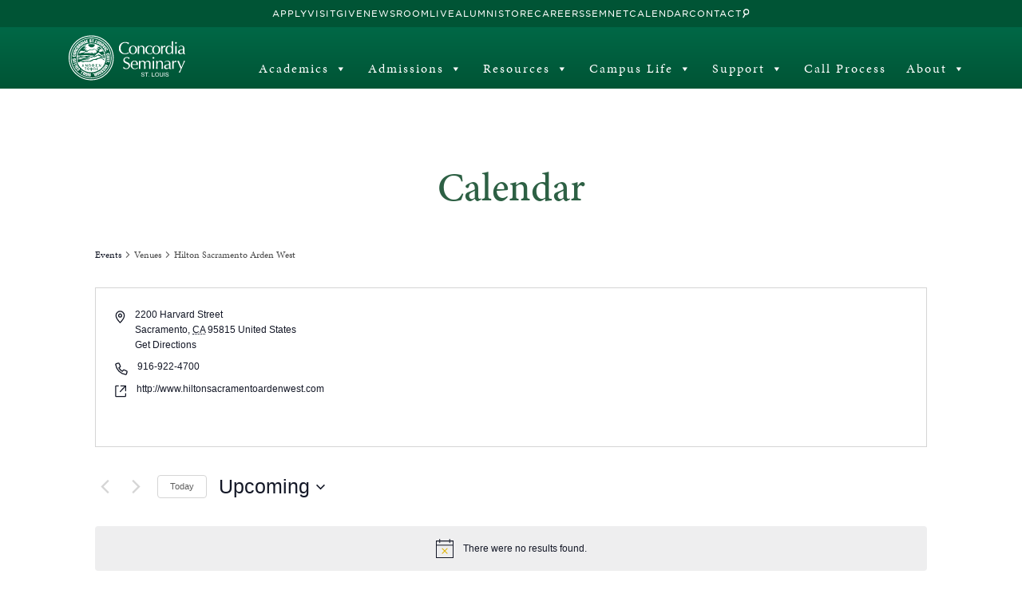

--- FILE ---
content_type: text/html; charset=UTF-8
request_url: https://stg.csl.matchbox.host/venue/hilton-sacramento-arden-west/
body_size: 28528
content:
<!doctype html>
<html lang="en_US">
<head>
    <!-- Global site tag (gtag.js) - Google Analytics -->
    <script async src="https://www.googletagmanager.com/gtag/js?id=G-L9MBSW2K5J"></script>
    <script>
        window.dataLayer = window.dataLayer || [];
        function gtag(){dataLayer.push(arguments);}
        gtag('js', new Date());

        gtag('config', 'G-L9MBSW2K5J');
    </script>

    <title>Hilton Sacramento Arden West - Concordia Seminary</title>
    <meta http-equiv="Content-Type" content="text/html;charset=UTF-8">
    <meta name="viewport" content="width=device-width, initial-scale=1">
    <link rel='stylesheet' id='tribe-events-views-v2-bootstrap-datepicker-styles-css' href='https://stg.csl.matchbox.host/wp-content/plugins/the-events-calendar/vendor/bootstrap-datepicker/css/bootstrap-datepicker.standalone.min.css?ver=6.13.1' type='text/css' media='all' />
<link rel='stylesheet' id='tec-variables-skeleton-css' href='https://stg.csl.matchbox.host/wp-content/plugins/the-events-calendar/common/build/css/variables-skeleton.css?ver=6.7.1' type='text/css' media='all' />
<link rel='stylesheet' id='tribe-common-skeleton-style-css' href='https://stg.csl.matchbox.host/wp-content/plugins/the-events-calendar/common/build/css/common-skeleton.css?ver=6.7.1' type='text/css' media='all' />
<link rel='stylesheet' id='tribe-tooltipster-css-css' href='https://stg.csl.matchbox.host/wp-content/plugins/the-events-calendar/common/vendor/tooltipster/tooltipster.bundle.min.css?ver=6.7.1' type='text/css' media='all' />
<link rel='stylesheet' id='tribe-events-views-v2-skeleton-css' href='https://stg.csl.matchbox.host/wp-content/plugins/the-events-calendar/build/css/views-skeleton.css?ver=6.13.1' type='text/css' media='all' />
<link rel='stylesheet' id='tec-variables-full-css' href='https://stg.csl.matchbox.host/wp-content/plugins/the-events-calendar/common/build/css/variables-full.css?ver=6.7.1' type='text/css' media='all' />
<link rel='stylesheet' id='tribe-common-full-style-css' href='https://stg.csl.matchbox.host/wp-content/plugins/the-events-calendar/common/build/css/common-full.css?ver=6.7.1' type='text/css' media='all' />
<link rel='stylesheet' id='tribe-events-views-v2-full-css' href='https://stg.csl.matchbox.host/wp-content/plugins/the-events-calendar/build/css/views-full.css?ver=6.13.1' type='text/css' media='all' />
<link rel='stylesheet' id='tribe-events-views-v2-print-css' href='https://stg.csl.matchbox.host/wp-content/plugins/the-events-calendar/build/css/views-print.css?ver=6.13.1' type='text/css' media='print' />
<link rel='stylesheet' id='tribe-events-filterbar-views-v2-print-css' href='https://stg.csl.matchbox.host/wp-content/plugins/the-events-calendar-filterbar/src/resources/css/views-print.min.css?ver=5.5.10' type='text/css' media='print' />
<link rel='stylesheet' id='tribe-events-pro-views-v2-print-css' href='https://stg.csl.matchbox.host/wp-content/plugins/events-calendar-pro/build/css/views-print.css?ver=7.6.0' type='text/css' media='print' />
<meta name='robots' content='index, follow, max-image-preview:large, max-snippet:-1, max-video-preview:-1' />

	<!-- This site is optimized with the Yoast SEO Premium plugin v26.7 (Yoast SEO v26.8) - https://yoast.com/product/yoast-seo-premium-wordpress/ -->
	<link rel="canonical" href="https://stg.csl.matchbox.host/venue/hilton-sacramento-arden-west/" />
	<meta property="og:locale" content="en_US" />
	<meta property="og:type" content="article" />
	<meta property="og:title" content="Hilton Sacramento Arden West" />
	<meta property="og:url" content="https://stg.csl.matchbox.host/venue/hilton-sacramento-arden-west/" />
	<meta property="og:site_name" content="Concordia Seminary" />
	<meta property="article:publisher" content="https://www.facebook.com/ConcordiaSem" />
	<meta name="twitter:card" content="summary_large_image" />
	<meta name="twitter:site" content="@ConcordiaSem" />
	<script type="application/ld+json" class="yoast-schema-graph">{"@context":"https://schema.org","@graph":[{"@type":"WebPage","@id":"https://stg.csl.matchbox.host/venue/hilton-sacramento-arden-west/","url":"https://stg.csl.matchbox.host/venue/hilton-sacramento-arden-west/","name":"Hilton Sacramento Arden West - Concordia Seminary","isPartOf":{"@id":"https://stg.csl.matchbox.host/#website"},"datePublished":"2018-02-17T02:33:48+00:00","breadcrumb":{"@id":"https://stg.csl.matchbox.host/venue/hilton-sacramento-arden-west/#breadcrumb"},"inLanguage":"en-US","potentialAction":[{"@type":"ReadAction","target":["https://stg.csl.matchbox.host/venue/hilton-sacramento-arden-west/"]}]},{"@type":"BreadcrumbList","@id":"https://stg.csl.matchbox.host/venue/hilton-sacramento-arden-west/#breadcrumb","itemListElement":[{"@type":"ListItem","position":1,"name":"Home","item":"https://stg.csl.matchbox.host/"},{"@type":"ListItem","position":2,"name":"Hilton Sacramento Arden West"}]},{"@type":"WebSite","@id":"https://stg.csl.matchbox.host/#website","url":"https://stg.csl.matchbox.host/","name":"Concordia Seminary","description":"Excellence in all endeavors","publisher":{"@id":"https://stg.csl.matchbox.host/#organization"},"potentialAction":[{"@type":"SearchAction","target":{"@type":"EntryPoint","urlTemplate":"https://stg.csl.matchbox.host/?s={search_term_string}"},"query-input":{"@type":"PropertyValueSpecification","valueRequired":true,"valueName":"search_term_string"}}],"inLanguage":"en-US"},{"@type":"Organization","@id":"https://stg.csl.matchbox.host/#organization","name":"Concordia Seminary","url":"https://stg.csl.matchbox.host/","logo":{"@type":"ImageObject","inLanguage":"en-US","@id":"https://stg.csl.matchbox.host/#/schema/logo/image/","url":"https://stg.csl.matchbox.host/wp-content/uploads/2022/12/csl-logo-horz.png","contentUrl":"https://stg.csl.matchbox.host/wp-content/uploads/2022/12/csl-logo-horz.png","width":2000,"height":1000,"caption":"Concordia Seminary"},"image":{"@id":"https://stg.csl.matchbox.host/#/schema/logo/image/"},"sameAs":["https://www.facebook.com/ConcordiaSem","https://x.com/ConcordiaSem","https://www.instagram.com/concordiasem/","https://www.youtube.com/channel/UCAEgCxRjjYcw_0KuoSdsYXg/videos"]}]}</script>
	<!-- / Yoast SEO Premium plugin. -->


<link rel='dns-prefetch' href='//ajax.googleapis.com' />
<link rel='dns-prefetch' href='//cdnjs.cloudflare.com' />
<link rel='dns-prefetch' href='//static.addtoany.com' />
<link rel="alternate" type="application/rss+xml" title="Concordia Seminary &raquo; Hilton Sacramento Arden West Comments Feed" href="https://stg.csl.matchbox.host/venue/hilton-sacramento-arden-west/feed/" />
<link rel="alternate" title="oEmbed (JSON)" type="application/json+oembed" href="https://stg.csl.matchbox.host/wp-json/oembed/1.0/embed?url=https%3A%2F%2Fstg.csl.matchbox.host%2Fvenue%2Fhilton-sacramento-arden-west%2F&#038;lang=en" />
<link rel="alternate" title="oEmbed (XML)" type="text/xml+oembed" href="https://stg.csl.matchbox.host/wp-json/oembed/1.0/embed?url=https%3A%2F%2Fstg.csl.matchbox.host%2Fvenue%2Fhilton-sacramento-arden-west%2F&#038;format=xml&#038;lang=en" />
<style id='wp-img-auto-sizes-contain-inline-css' type='text/css'>
img:is([sizes=auto i],[sizes^="auto," i]){contain-intrinsic-size:3000px 1500px}
/*# sourceURL=wp-img-auto-sizes-contain-inline-css */
</style>
<link rel='stylesheet' id='rst-gutenberg-blocks-css' href='https://stg.csl.matchbox.host/wp-content/themes/csledu/assets/dist/blocks.min.css?ver=6.9' type='text/css' media='all' />
<link rel='stylesheet' id='fancybox-style-css' href='https://cdnjs.cloudflare.com/ajax/libs/fancybox/3.5.7/jquery.fancybox.min.css?ver=6.9' type='text/css' media='all' />
<link rel='stylesheet' id='app-css' href='https://stg.csl.matchbox.host/wp-content/themes/csledu/assets/dist/app.min.css?ver=6.9' type='text/css' media='all' />
<link rel='stylesheet' id='tribe-select2-css-css' href='https://stg.csl.matchbox.host/wp-content/plugins/the-events-calendar/common/vendor/tribe-selectWoo/dist/css/selectWoo.min.css?ver=6.7.1' type='text/css' media='all' />
<link rel='stylesheet' id='tribe-events-custom-jquery-styles-css' href='https://stg.csl.matchbox.host/wp-content/plugins/the-events-calendar/vendor/jquery/smoothness/jquery-ui-1.8.23.custom.css?ver=6.13.1' type='text/css' media='all' />
<link rel='stylesheet' id='tribe-events-filterbar-views-v2-1-filter-bar-skeleton-css' href='https://stg.csl.matchbox.host/wp-content/plugins/the-events-calendar-filterbar/src/resources/css/views-filter-bar-skeleton.min.css?ver=5.5.10' type='text/css' media='all' />
<link rel='stylesheet' id='tribe-events-filterbar-views-v2-1-filter-bar-full-css' href='https://stg.csl.matchbox.host/wp-content/plugins/the-events-calendar-filterbar/src/resources/css/views-filter-bar-full.min.css?ver=5.5.10' type='text/css' media='all' />
<link rel='stylesheet' id='tribe-events-virtual-skeleton-css' href='https://stg.csl.matchbox.host/wp-content/plugins/events-calendar-pro/build/css/events-virtual-skeleton.css?ver=7.6.0' type='text/css' media='all' />
<link rel='stylesheet' id='tribe-events-virtual-full-css' href='https://stg.csl.matchbox.host/wp-content/plugins/events-calendar-pro/build/css/events-virtual-full.css?ver=7.6.0' type='text/css' media='all' />
<link rel='stylesheet' id='tec-events-pro-single-css' href='https://stg.csl.matchbox.host/wp-content/plugins/events-calendar-pro/build/css/events-single.css?ver=7.6.0' type='text/css' media='all' />
<link rel='stylesheet' id='tribe-events-pro-mini-calendar-block-styles-css' href='https://stg.csl.matchbox.host/wp-content/plugins/events-calendar-pro/build/css/tribe-events-pro-mini-calendar-block.css?ver=7.6.0' type='text/css' media='all' />
<style id='wp-emoji-styles-inline-css' type='text/css'>

	img.wp-smiley, img.emoji {
		display: inline !important;
		border: none !important;
		box-shadow: none !important;
		height: 1em !important;
		width: 1em !important;
		margin: 0 0.07em !important;
		vertical-align: -0.1em !important;
		background: none !important;
		padding: 0 !important;
	}
/*# sourceURL=wp-emoji-styles-inline-css */
</style>
<link rel='stylesheet' id='wp-block-library-css' href='https://stg.csl.matchbox.host/wp-includes/css/dist/block-library/style.min.css?ver=6.9' type='text/css' media='all' />
<style id='global-styles-inline-css' type='text/css'>
:root{--wp--preset--aspect-ratio--square: 1;--wp--preset--aspect-ratio--4-3: 4/3;--wp--preset--aspect-ratio--3-4: 3/4;--wp--preset--aspect-ratio--3-2: 3/2;--wp--preset--aspect-ratio--2-3: 2/3;--wp--preset--aspect-ratio--16-9: 16/9;--wp--preset--aspect-ratio--9-16: 9/16;--wp--preset--color--black: #4A4A4A;--wp--preset--color--cyan-bluish-gray: #abb8c3;--wp--preset--color--white: #ffffff;--wp--preset--color--pale-pink: #f78da7;--wp--preset--color--vivid-red: #cf2e2e;--wp--preset--color--luminous-vivid-orange: #ff6900;--wp--preset--color--luminous-vivid-amber: #fcb900;--wp--preset--color--light-green-cyan: #7bdcb5;--wp--preset--color--vivid-green-cyan: #00d084;--wp--preset--color--pale-cyan-blue: #8ed1fc;--wp--preset--color--vivid-cyan-blue: #0693e3;--wp--preset--color--vivid-purple: #9b51e0;--wp--preset--color--csl-green: #2D6044;--wp--preset--color--csl-gold: #D7BE26;--wp--preset--color--csl-dark-green: #1d3d2b;--wp--preset--color--csl-blue: #003B49;--wp--preset--color--csl-brown: #A9431E;--wp--preset--color--csl-dark-brown: #682912;--wp--preset--color--grey-1: #3F3E3E;--wp--preset--color--grey-2: #B2B2B2;--wp--preset--color--grey-3: #e3e3e3;--wp--preset--color--grey-4: #F1F1F1;--wp--preset--gradient--vivid-cyan-blue-to-vivid-purple: linear-gradient(135deg,rgb(6,147,227) 0%,rgb(155,81,224) 100%);--wp--preset--gradient--light-green-cyan-to-vivid-green-cyan: linear-gradient(135deg,rgb(122,220,180) 0%,rgb(0,208,130) 100%);--wp--preset--gradient--luminous-vivid-amber-to-luminous-vivid-orange: linear-gradient(135deg,rgb(252,185,0) 0%,rgb(255,105,0) 100%);--wp--preset--gradient--luminous-vivid-orange-to-vivid-red: linear-gradient(135deg,rgb(255,105,0) 0%,rgb(207,46,46) 100%);--wp--preset--gradient--very-light-gray-to-cyan-bluish-gray: linear-gradient(135deg,rgb(238,238,238) 0%,rgb(169,184,195) 100%);--wp--preset--gradient--cool-to-warm-spectrum: linear-gradient(135deg,rgb(74,234,220) 0%,rgb(151,120,209) 20%,rgb(207,42,186) 40%,rgb(238,44,130) 60%,rgb(251,105,98) 80%,rgb(254,248,76) 100%);--wp--preset--gradient--blush-light-purple: linear-gradient(135deg,rgb(255,206,236) 0%,rgb(152,150,240) 100%);--wp--preset--gradient--blush-bordeaux: linear-gradient(135deg,rgb(254,205,165) 0%,rgb(254,45,45) 50%,rgb(107,0,62) 100%);--wp--preset--gradient--luminous-dusk: linear-gradient(135deg,rgb(255,203,112) 0%,rgb(199,81,192) 50%,rgb(65,88,208) 100%);--wp--preset--gradient--pale-ocean: linear-gradient(135deg,rgb(255,245,203) 0%,rgb(182,227,212) 50%,rgb(51,167,181) 100%);--wp--preset--gradient--electric-grass: linear-gradient(135deg,rgb(202,248,128) 0%,rgb(113,206,126) 100%);--wp--preset--gradient--midnight: linear-gradient(135deg,rgb(2,3,129) 0%,rgb(40,116,252) 100%);--wp--preset--font-size--small: 13px;--wp--preset--font-size--medium: 20px;--wp--preset--font-size--large: 36px;--wp--preset--font-size--x-large: 42px;--wp--preset--spacing--20: 0.44rem;--wp--preset--spacing--30: 0.67rem;--wp--preset--spacing--40: 1rem;--wp--preset--spacing--50: 1.5rem;--wp--preset--spacing--60: 2.25rem;--wp--preset--spacing--70: 3.38rem;--wp--preset--spacing--80: 5.06rem;--wp--preset--shadow--natural: 6px 6px 9px rgba(0, 0, 0, 0.2);--wp--preset--shadow--deep: 12px 12px 50px rgba(0, 0, 0, 0.4);--wp--preset--shadow--sharp: 6px 6px 0px rgba(0, 0, 0, 0.2);--wp--preset--shadow--outlined: 6px 6px 0px -3px rgb(255, 255, 255), 6px 6px rgb(0, 0, 0);--wp--preset--shadow--crisp: 6px 6px 0px rgb(0, 0, 0);}.wp-block-button .wp-block-button__link{--wp--preset--color--csl-green: #2D6044;--wp--preset--color--csl-gold: #D7BE26;}.wp-block-quote{--wp--preset--color--csl-dark: #4A4A4A;--wp--preset--color--white: #FFFFFF;}p{--wp--preset--color--csl-dark: #4A4A4A;--wp--preset--color--white: #FFFFFF;--wp--preset--font-size--text-sm: 0.875rem;--wp--preset--font-size--text-lg: 1.125rem;--wp--preset--font-size--text-x: 1.3rem;--wp--preset--font-size--text-2-xl: 1.5rem;}.wp-block-heading{--wp--preset--color--csl-green: #2D6044;--wp--preset--color--csl-blue: #003B49;--wp--preset--color--black: #4A4A4A;--wp--preset--color--white: #ffffff;--wp--preset--font-size--text-lg: 1.125rem;--wp--preset--font-size--text-2-xl: 1.5rem;--wp--preset--font-size--text-3-xl: 1.875rem;--wp--preset--font-size--text-4-xl: 2.5rem;--wp--preset--font-size--text-5-xl: 3rem;--wp--preset--font-family--minion-pro: minion-pro, serif;--wp--preset--font-family--gotham: "Gotham SSm A", sans-serif;}:root { --wp--style--global--content-size: 1200px;--wp--style--global--wide-size: 1440px; }:where(body) { margin: 0; }.wp-site-blocks > .alignleft { float: left; margin-right: 2em; }.wp-site-blocks > .alignright { float: right; margin-left: 2em; }.wp-site-blocks > .aligncenter { justify-content: center; margin-left: auto; margin-right: auto; }:where(.wp-site-blocks) > * { margin-block-start: 24px; margin-block-end: 0; }:where(.wp-site-blocks) > :first-child { margin-block-start: 0; }:where(.wp-site-blocks) > :last-child { margin-block-end: 0; }:root { --wp--style--block-gap: 24px; }:root :where(.is-layout-flow) > :first-child{margin-block-start: 0;}:root :where(.is-layout-flow) > :last-child{margin-block-end: 0;}:root :where(.is-layout-flow) > *{margin-block-start: 24px;margin-block-end: 0;}:root :where(.is-layout-constrained) > :first-child{margin-block-start: 0;}:root :where(.is-layout-constrained) > :last-child{margin-block-end: 0;}:root :where(.is-layout-constrained) > *{margin-block-start: 24px;margin-block-end: 0;}:root :where(.is-layout-flex){gap: 24px;}:root :where(.is-layout-grid){gap: 24px;}.is-layout-flow > .alignleft{float: left;margin-inline-start: 0;margin-inline-end: 2em;}.is-layout-flow > .alignright{float: right;margin-inline-start: 2em;margin-inline-end: 0;}.is-layout-flow > .aligncenter{margin-left: auto !important;margin-right: auto !important;}.is-layout-constrained > .alignleft{float: left;margin-inline-start: 0;margin-inline-end: 2em;}.is-layout-constrained > .alignright{float: right;margin-inline-start: 2em;margin-inline-end: 0;}.is-layout-constrained > .aligncenter{margin-left: auto !important;margin-right: auto !important;}.is-layout-constrained > :where(:not(.alignleft):not(.alignright):not(.alignfull)){max-width: var(--wp--style--global--content-size);margin-left: auto !important;margin-right: auto !important;}.is-layout-constrained > .alignwide{max-width: var(--wp--style--global--wide-size);}body .is-layout-flex{display: flex;}.is-layout-flex{flex-wrap: wrap;align-items: center;}.is-layout-flex > :is(*, div){margin: 0;}body .is-layout-grid{display: grid;}.is-layout-grid > :is(*, div){margin: 0;}body{padding-top: 0px;padding-right: 0px;padding-bottom: 0px;padding-left: 0px;}a:where(:not(.wp-element-button)){text-decoration: underline;}:root :where(.wp-element-button, .wp-block-button__link){background-color: #32373c;border-width: 0;color: #fff;font-family: inherit;font-size: inherit;font-style: inherit;font-weight: inherit;letter-spacing: inherit;line-height: inherit;padding-top: calc(0.667em + 2px);padding-right: calc(1.333em + 2px);padding-bottom: calc(0.667em + 2px);padding-left: calc(1.333em + 2px);text-decoration: none;text-transform: inherit;}.has-black-color{color: var(--wp--preset--color--black) !important;}.has-cyan-bluish-gray-color{color: var(--wp--preset--color--cyan-bluish-gray) !important;}.has-white-color{color: var(--wp--preset--color--white) !important;}.has-pale-pink-color{color: var(--wp--preset--color--pale-pink) !important;}.has-vivid-red-color{color: var(--wp--preset--color--vivid-red) !important;}.has-luminous-vivid-orange-color{color: var(--wp--preset--color--luminous-vivid-orange) !important;}.has-luminous-vivid-amber-color{color: var(--wp--preset--color--luminous-vivid-amber) !important;}.has-light-green-cyan-color{color: var(--wp--preset--color--light-green-cyan) !important;}.has-vivid-green-cyan-color{color: var(--wp--preset--color--vivid-green-cyan) !important;}.has-pale-cyan-blue-color{color: var(--wp--preset--color--pale-cyan-blue) !important;}.has-vivid-cyan-blue-color{color: var(--wp--preset--color--vivid-cyan-blue) !important;}.has-vivid-purple-color{color: var(--wp--preset--color--vivid-purple) !important;}.has-csl-green-color{color: var(--wp--preset--color--csl-green) !important;}.has-csl-gold-color{color: var(--wp--preset--color--csl-gold) !important;}.has-csl-dark-green-color{color: var(--wp--preset--color--csl-dark-green) !important;}.has-csl-blue-color{color: var(--wp--preset--color--csl-blue) !important;}.has-csl-brown-color{color: var(--wp--preset--color--csl-brown) !important;}.has-csl-dark-brown-color{color: var(--wp--preset--color--csl-dark-brown) !important;}.has-grey-1-color{color: var(--wp--preset--color--grey-1) !important;}.has-grey-2-color{color: var(--wp--preset--color--grey-2) !important;}.has-grey-3-color{color: var(--wp--preset--color--grey-3) !important;}.has-grey-4-color{color: var(--wp--preset--color--grey-4) !important;}.has-black-background-color{background-color: var(--wp--preset--color--black) !important;}.has-cyan-bluish-gray-background-color{background-color: var(--wp--preset--color--cyan-bluish-gray) !important;}.has-white-background-color{background-color: var(--wp--preset--color--white) !important;}.has-pale-pink-background-color{background-color: var(--wp--preset--color--pale-pink) !important;}.has-vivid-red-background-color{background-color: var(--wp--preset--color--vivid-red) !important;}.has-luminous-vivid-orange-background-color{background-color: var(--wp--preset--color--luminous-vivid-orange) !important;}.has-luminous-vivid-amber-background-color{background-color: var(--wp--preset--color--luminous-vivid-amber) !important;}.has-light-green-cyan-background-color{background-color: var(--wp--preset--color--light-green-cyan) !important;}.has-vivid-green-cyan-background-color{background-color: var(--wp--preset--color--vivid-green-cyan) !important;}.has-pale-cyan-blue-background-color{background-color: var(--wp--preset--color--pale-cyan-blue) !important;}.has-vivid-cyan-blue-background-color{background-color: var(--wp--preset--color--vivid-cyan-blue) !important;}.has-vivid-purple-background-color{background-color: var(--wp--preset--color--vivid-purple) !important;}.has-csl-green-background-color{background-color: var(--wp--preset--color--csl-green) !important;}.has-csl-gold-background-color{background-color: var(--wp--preset--color--csl-gold) !important;}.has-csl-dark-green-background-color{background-color: var(--wp--preset--color--csl-dark-green) !important;}.has-csl-blue-background-color{background-color: var(--wp--preset--color--csl-blue) !important;}.has-csl-brown-background-color{background-color: var(--wp--preset--color--csl-brown) !important;}.has-csl-dark-brown-background-color{background-color: var(--wp--preset--color--csl-dark-brown) !important;}.has-grey-1-background-color{background-color: var(--wp--preset--color--grey-1) !important;}.has-grey-2-background-color{background-color: var(--wp--preset--color--grey-2) !important;}.has-grey-3-background-color{background-color: var(--wp--preset--color--grey-3) !important;}.has-grey-4-background-color{background-color: var(--wp--preset--color--grey-4) !important;}.has-black-border-color{border-color: var(--wp--preset--color--black) !important;}.has-cyan-bluish-gray-border-color{border-color: var(--wp--preset--color--cyan-bluish-gray) !important;}.has-white-border-color{border-color: var(--wp--preset--color--white) !important;}.has-pale-pink-border-color{border-color: var(--wp--preset--color--pale-pink) !important;}.has-vivid-red-border-color{border-color: var(--wp--preset--color--vivid-red) !important;}.has-luminous-vivid-orange-border-color{border-color: var(--wp--preset--color--luminous-vivid-orange) !important;}.has-luminous-vivid-amber-border-color{border-color: var(--wp--preset--color--luminous-vivid-amber) !important;}.has-light-green-cyan-border-color{border-color: var(--wp--preset--color--light-green-cyan) !important;}.has-vivid-green-cyan-border-color{border-color: var(--wp--preset--color--vivid-green-cyan) !important;}.has-pale-cyan-blue-border-color{border-color: var(--wp--preset--color--pale-cyan-blue) !important;}.has-vivid-cyan-blue-border-color{border-color: var(--wp--preset--color--vivid-cyan-blue) !important;}.has-vivid-purple-border-color{border-color: var(--wp--preset--color--vivid-purple) !important;}.has-csl-green-border-color{border-color: var(--wp--preset--color--csl-green) !important;}.has-csl-gold-border-color{border-color: var(--wp--preset--color--csl-gold) !important;}.has-csl-dark-green-border-color{border-color: var(--wp--preset--color--csl-dark-green) !important;}.has-csl-blue-border-color{border-color: var(--wp--preset--color--csl-blue) !important;}.has-csl-brown-border-color{border-color: var(--wp--preset--color--csl-brown) !important;}.has-csl-dark-brown-border-color{border-color: var(--wp--preset--color--csl-dark-brown) !important;}.has-grey-1-border-color{border-color: var(--wp--preset--color--grey-1) !important;}.has-grey-2-border-color{border-color: var(--wp--preset--color--grey-2) !important;}.has-grey-3-border-color{border-color: var(--wp--preset--color--grey-3) !important;}.has-grey-4-border-color{border-color: var(--wp--preset--color--grey-4) !important;}.has-vivid-cyan-blue-to-vivid-purple-gradient-background{background: var(--wp--preset--gradient--vivid-cyan-blue-to-vivid-purple) !important;}.has-light-green-cyan-to-vivid-green-cyan-gradient-background{background: var(--wp--preset--gradient--light-green-cyan-to-vivid-green-cyan) !important;}.has-luminous-vivid-amber-to-luminous-vivid-orange-gradient-background{background: var(--wp--preset--gradient--luminous-vivid-amber-to-luminous-vivid-orange) !important;}.has-luminous-vivid-orange-to-vivid-red-gradient-background{background: var(--wp--preset--gradient--luminous-vivid-orange-to-vivid-red) !important;}.has-very-light-gray-to-cyan-bluish-gray-gradient-background{background: var(--wp--preset--gradient--very-light-gray-to-cyan-bluish-gray) !important;}.has-cool-to-warm-spectrum-gradient-background{background: var(--wp--preset--gradient--cool-to-warm-spectrum) !important;}.has-blush-light-purple-gradient-background{background: var(--wp--preset--gradient--blush-light-purple) !important;}.has-blush-bordeaux-gradient-background{background: var(--wp--preset--gradient--blush-bordeaux) !important;}.has-luminous-dusk-gradient-background{background: var(--wp--preset--gradient--luminous-dusk) !important;}.has-pale-ocean-gradient-background{background: var(--wp--preset--gradient--pale-ocean) !important;}.has-electric-grass-gradient-background{background: var(--wp--preset--gradient--electric-grass) !important;}.has-midnight-gradient-background{background: var(--wp--preset--gradient--midnight) !important;}.has-small-font-size{font-size: var(--wp--preset--font-size--small) !important;}.has-medium-font-size{font-size: var(--wp--preset--font-size--medium) !important;}.has-large-font-size{font-size: var(--wp--preset--font-size--large) !important;}.has-x-large-font-size{font-size: var(--wp--preset--font-size--x-large) !important;}.wp-block-button .wp-block-button__link.has-csl-green-color{color: var(--wp--preset--color--csl-green) !important;}.wp-block-button .wp-block-button__link.has-csl-gold-color{color: var(--wp--preset--color--csl-gold) !important;}.wp-block-button .wp-block-button__link.has-csl-green-background-color{background-color: var(--wp--preset--color--csl-green) !important;}.wp-block-button .wp-block-button__link.has-csl-gold-background-color{background-color: var(--wp--preset--color--csl-gold) !important;}.wp-block-button .wp-block-button__link.has-csl-green-border-color{border-color: var(--wp--preset--color--csl-green) !important;}.wp-block-button .wp-block-button__link.has-csl-gold-border-color{border-color: var(--wp--preset--color--csl-gold) !important;}.wp-block-quote.has-csl-dark-color{color: var(--wp--preset--color--csl-dark) !important;}.wp-block-quote.has-white-color{color: var(--wp--preset--color--white) !important;}.wp-block-quote.has-csl-dark-background-color{background-color: var(--wp--preset--color--csl-dark) !important;}.wp-block-quote.has-white-background-color{background-color: var(--wp--preset--color--white) !important;}.wp-block-quote.has-csl-dark-border-color{border-color: var(--wp--preset--color--csl-dark) !important;}.wp-block-quote.has-white-border-color{border-color: var(--wp--preset--color--white) !important;}p.has-csl-dark-color{color: var(--wp--preset--color--csl-dark) !important;}p.has-white-color{color: var(--wp--preset--color--white) !important;}p.has-csl-dark-background-color{background-color: var(--wp--preset--color--csl-dark) !important;}p.has-white-background-color{background-color: var(--wp--preset--color--white) !important;}p.has-csl-dark-border-color{border-color: var(--wp--preset--color--csl-dark) !important;}p.has-white-border-color{border-color: var(--wp--preset--color--white) !important;}p.has-text-sm-font-size{font-size: var(--wp--preset--font-size--text-sm) !important;}p.has-text-lg-font-size{font-size: var(--wp--preset--font-size--text-lg) !important;}p.has-text-x-font-size{font-size: var(--wp--preset--font-size--text-x) !important;}p.has-text-2-xl-font-size{font-size: var(--wp--preset--font-size--text-2-xl) !important;}.wp-block-heading.has-csl-green-color{color: var(--wp--preset--color--csl-green) !important;}.wp-block-heading.has-csl-blue-color{color: var(--wp--preset--color--csl-blue) !important;}.wp-block-heading.has-black-color{color: var(--wp--preset--color--black) !important;}.wp-block-heading.has-white-color{color: var(--wp--preset--color--white) !important;}.wp-block-heading.has-csl-green-background-color{background-color: var(--wp--preset--color--csl-green) !important;}.wp-block-heading.has-csl-blue-background-color{background-color: var(--wp--preset--color--csl-blue) !important;}.wp-block-heading.has-black-background-color{background-color: var(--wp--preset--color--black) !important;}.wp-block-heading.has-white-background-color{background-color: var(--wp--preset--color--white) !important;}.wp-block-heading.has-csl-green-border-color{border-color: var(--wp--preset--color--csl-green) !important;}.wp-block-heading.has-csl-blue-border-color{border-color: var(--wp--preset--color--csl-blue) !important;}.wp-block-heading.has-black-border-color{border-color: var(--wp--preset--color--black) !important;}.wp-block-heading.has-white-border-color{border-color: var(--wp--preset--color--white) !important;}.wp-block-heading.has-text-lg-font-size{font-size: var(--wp--preset--font-size--text-lg) !important;}.wp-block-heading.has-text-2-xl-font-size{font-size: var(--wp--preset--font-size--text-2-xl) !important;}.wp-block-heading.has-text-3-xl-font-size{font-size: var(--wp--preset--font-size--text-3-xl) !important;}.wp-block-heading.has-text-4-xl-font-size{font-size: var(--wp--preset--font-size--text-4-xl) !important;}.wp-block-heading.has-text-5-xl-font-size{font-size: var(--wp--preset--font-size--text-5-xl) !important;}.wp-block-heading.has-minion-pro-font-family{font-family: var(--wp--preset--font-family--minion-pro) !important;}.wp-block-heading.has-gotham-font-family{font-family: var(--wp--preset--font-family--gotham) !important;}
/*# sourceURL=global-styles-inline-css */
</style>

<link rel='stylesheet' id='pb-accordion-blocks-style-css' href='https://stg.csl.matchbox.host/wp-content/plugins/accordion-blocks/build/index.css?ver=1769914730' type='text/css' media='all' />
<link rel='stylesheet' id='user-registration-pro-admin-style-css' href='https://stg.csl.matchbox.host/wp-content/plugins/user-registration-pro/assets/css/user-registration-pro-admin.css?ver=6.0.2' type='text/css' media='all' />
<link rel='stylesheet' id='megamenu-css' href='https://stg.csl.matchbox.host/wp-content/uploads/maxmegamenu/style_en_us.css?ver=7343e1' type='text/css' media='all' />
<link rel='stylesheet' id='dashicons-css' href='https://stg.csl.matchbox.host/wp-includes/css/dashicons.min.css?ver=6.9' type='text/css' media='all' />
<link rel='stylesheet' id='addtoany-css' href='https://stg.csl.matchbox.host/wp-content/plugins/add-to-any/addtoany.min.css?ver=1.16' type='text/css' media='all' />
<script type="text/javascript" src="//ajax.googleapis.com/ajax/libs/jquery/3.3.1/jquery.min.js" id="jquery-js"></script>
<script type="text/javascript" src="https://stg.csl.matchbox.host/wp-content/plugins/the-events-calendar/common/build/js/tribe-common.js?ver=9c44e11f3503a33e9540" id="tribe-common-js"></script>
<script type="text/javascript" src="https://stg.csl.matchbox.host/wp-content/plugins/the-events-calendar/build/js/views/breakpoints.js?ver=4208de2df2852e0b91ec" id="tribe-events-views-v2-breakpoints-js"></script>
<script type="text/javascript" src="https://stg.csl.matchbox.host/wp-content/plugins/the-events-calendar/build/js/views/accordion.js?ver=b0cf88d89b3e05e7d2ef" id="tribe-events-views-v2-accordion-js"></script>
<script type="text/javascript" id="tribe-events-filterbar-views-filter-bar-state-js-js-extra">
/* <![CDATA[ */
var tribe_events_filter_bar_js_config = {"events":{"currency_symbol":"$","reverse_currency_position":false},"l10n":{"show_filters":"Show filters","hide_filters":"Hide filters","filter_options":"Filter options","cost_range_currency_symbol_before":"\u003C%- currency_symbol %\u003E\u003C%- cost_low %\u003E - \u003C%- currency_symbol %\u003E\u003C%- cost_high %\u003E","cost_range_currency_symbol_after":"\u003C%- cost_low %\u003E\u003C%- currency_symbol %\u003E - \u003C%- cost_high %\u003E\u003C%- currency_symbol %\u003E"}};
//# sourceURL=tribe-events-filterbar-views-filter-bar-state-js-js-extra
/* ]]> */
</script>
<script type="text/javascript" src="https://stg.csl.matchbox.host/wp-content/plugins/the-events-calendar-filterbar/src/resources/js/views/filter-bar-state.min.js?ver=5.5.10" id="tribe-events-filterbar-views-filter-bar-state-js-js"></script>
<script type="text/javascript" id="addtoany-core-js-before">
/* <![CDATA[ */
window.a2a_config=window.a2a_config||{};a2a_config.callbacks=[];a2a_config.overlays=[];a2a_config.templates={};
a2a_config.icon_color="#2d6044,#ffffff";

//# sourceURL=addtoany-core-js-before
/* ]]> */
</script>
<script type="text/javascript" defer src="https://static.addtoany.com/menu/page.js" id="addtoany-core-js"></script>
<script type="text/javascript" defer src="https://stg.csl.matchbox.host/wp-content/plugins/add-to-any/addtoany.min.js?ver=1.1" id="addtoany-jquery-js"></script>
<script type="text/javascript" src="https://stg.csl.matchbox.host/wp-content/plugins/wp-image-zoooom/assets/js/jquery.image_zoom.min.js?ver=1.60" id="image_zoooom-js" defer="defer" data-wp-strategy="defer" fetchpriority="low"></script>
<script type="text/javascript" id="image_zoooom-init-js-extra">
/* <![CDATA[ */
var IZ = {"options":{"lensShape":"square","zoomType":"lens","lensSize":200,"borderSize":1,"borderColour":"#ffffff","cursor":"zoom-in","lensFadeIn":500},"with_woocommerce":"0","exchange_thumbnails":"1","enable_mobile":"0","woo_categories":"0","woo_slider":"0","enable_surecart":"0"};
//# sourceURL=image_zoooom-init-js-extra
/* ]]> */
</script>
<script type="text/javascript" src="https://stg.csl.matchbox.host/wp-content/plugins/wp-image-zoooom/assets/js/image_zoom-init.js?ver=1.60" id="image_zoooom-init-js" defer="defer" data-wp-strategy="defer" fetchpriority="low"></script>
<link rel="https://api.w.org/" href="https://stg.csl.matchbox.host/wp-json/" /><link rel="alternate" title="JSON" type="application/json" href="https://stg.csl.matchbox.host/wp-json/wp/v2/tribe_venue/156570" /><link rel="EditURI" type="application/rsd+xml" title="RSD" href="https://stg.csl.matchbox.host/xmlrpc.php?rsd" />
<meta name="generator" content="WordPress 6.9" />
<link rel='shortlink' href='https://stg.csl.matchbox.host/?p=156570' />
<!-- Stream WordPress user activity plugin v4.1.1 -->
<meta name="tec-api-version" content="v1"><meta name="tec-api-origin" content="https://stg.csl.matchbox.host"><link rel="alternate" href="https://stg.csl.matchbox.host/wp-json/tribe/events/v1/events/?venue=156570" /><style type="text/css">img.zoooom,.zoooom img{padding:0!important;}</style><script type="text/javascript"></script><link rel="icon" href="https://stg.csl.matchbox.host/wp-content/uploads/2022/06/favicon-1-150x150.png" sizes="32x32" />
<link rel="icon" href="https://stg.csl.matchbox.host/wp-content/uploads/2022/06/favicon-1.png" sizes="192x192" />
<link rel="apple-touch-icon" href="https://stg.csl.matchbox.host/wp-content/uploads/2022/06/favicon-1.png" />
<meta name="msapplication-TileImage" content="https://stg.csl.matchbox.host/wp-content/uploads/2022/06/favicon-1.png" />
		<style type="text/css" id="wp-custom-css">
			.main .wp-block-separator {
  border-top: 1px solid #E0E0E0;
}

.main .wp-block-buttons .is-style-outline .wp-block-button__link {
	background-color: #FFF;
}

.hidden,
.hide-this-block {
  display: none;
}

.text-indent {
	margin-left: 30px;
}

.gotham-font {
	font-family:'Gotham SSm A','Gotham SSm B',sans-serif;
}

.list-font-smaller {
	font-size: 0.85em;
}

.news-single__img {
  width: 100%;
}

.byline {
	font-size: 0.8em;
}

.author-credit {
	font-size: 0.8em;
	font-style: italic;
}

.featured-caption {
	font-size: 0.8em;
	font-style: italic;
	color: #999;
}

.bg-right {
	position: absolute;
	right: 5%;
	margin-top: -140px;
}

figure {
	margin: 0 0 0;
}

#sitewide-message .container a {
	text-decoration: underline;
}

section.about-entry figure.entry__img {
	margin-bottom: 0px;
}

.accordion__item-content .speakers {
	padding-top: 10px;
	padding-bottom:0;
}

article.articles__item .article-card__text {
	display: none;
}

article.presenter figure.presenter__img {
	max-width: 170px;
}

.wp-block-image.alignright > figcaption {
  display: block;
}

.article-subhead {
	padding-bottom: 10px;
	font-family: 'Gotham SSm A','Gotham SSm B',sans-serif;
	font-weight: bold;
	font-size: 1.3em;
	letter-spacing: -0.02em;
	color: #66adcc;
}

.wp-block-query h2.wp-block-post-title a {
  margin-top: 10px;
  font-size: 0.6em;
  color: #2d6044;
	text-decoration: none;
}

.wp-block-query .taxonomy-category a {
	font-style: italic;
  font-size: 0.8em;
  color: #999;
}

/*EVENTS CALENDAR*/
.tribe-events .tribe-events-calendar-month__day--current .tribe-events-calendar-month__day-date-link {
	color: #fff;
}

.tribe-events-calendar-series-archive__container, 
.tribe-events-series-relationship-single-marker {
	display: none;
}

.tribe-events-content a.mes-button {
	background-color: #627B80!important;
	border-color: #627B80!important;
}

.tribe-events-content a:active, .tribe-events-content a:focus, .tribe-events-content a:hover {
	color: #A9431E;
	border: 0;
}
.tribe-events-event-meta a, .tribe-events-event-meta a:visited {
	color: #A9431E;
}

.tribe-events-single .tribe-events-single-event-description .btn {
	border-radius: 0px;
}

.tribe-common--breakpoint-medium.tribe-events .tribe-events-calendar-list__event-row--featured .tribe-events-calendar-list__event-date-tag-datetime::after {
	top: 0px;
}
.tribe-events .tribe-events-calendar-list__event-featured-image-wrapper img {
	max-height: 150px;
	margin-top: 0px;
	max-height: 193px;
}

.tribe-block__venue .tribe-block__venue__meta .tribe-block__venue__name h3 {
	font-size: 1.3em;
	line-height: 1.5;
}

.tribe-events-content a {
	text-decoration: underline !important;
}

.tribe-events-single .tribe-events-single-event-description .btn {
	text-decoration: none !important;
}

/*VISIT PAGE*/
body.page-id-190564 .entry__holder {
  padding: 50px;
  margin: 30px;
}

body.page-id-190564 #h-prospective-students a,
body.page-id-190564 #h-campus-guests a {
  color: #2d6044;
  text-decoration: none;
}

body.page-id-190564 #h-prospective-students a:hover,
body.page-id-190564 #h-campus-guests a:hover {
  text-decoration: underline;
}


/*CONTINUING ED*/

/*EOL CONFERENCE*/
.eol-color {
	color:#C01B20;
}

body.page-id-188595 .main .wp-block-pb-accordion-item .c-accordion__title {
   color:#000000;
}

h2#at-1885950,
h2#at-1885951,
h2#at-1885952,
h2#at-1885953,
h2#at-1885954,
h2#at-1885955,
h2#at-1885956,
h2#at-1885957,
h2#at-1885958,
h2#at-1885959,
h2#at-18859510,
h2#at-18859511,
h2#at-18859512,
h2#at-18859513,
h2#at-18859514,
h2#at-18859515,
h2#at-18859516,
h2#at-18859517,
h2#at-18859518,
h2#at-18859519,
h2#at-18859520,
h2#at-18859521,
h2#at-18859522,
h2#at-18859523,
h2#at-18859524,
h2#at-18859525,
h2#at-18859526,
h2#at-18859527,
h2#at-18859528,
h2#at-18859529,
h2#at-18859530,
h2#at-18859531,
h2#at-18859532,
h2#at-18859533,
h2#at-18859534,
h2#at-18859535,
h2#at-18859536,
h2#at-18859537,
h2#at-18859538,
h2#at-18859539,
h2#at-18859540,
h2#at-18859541 {
	font-size:1.3rem;
}

body.page-id-188595 .main .wp-block-pb-accordion-item .c-accordion__title:hover {
	background-color: #C01B20;
	color: #fff;
}

body.page-id-188595 div.wp-block-columns .ts-acc-block {
	margin-left: 20px;
}

body.page-id-188595 section#content-block h2.content-block__title { color:#C01B20; }


/*MULTIETHNIC SYMP*/
h3.mes-color,
h4.mes-color,
strong.mes-color {
	color: #8e796a;
}

.table-blue a {
	color: #1b3b76;
}

.table-blue td:nth-child(2) {
	width: 60%;
	font-weight: 400;
}

/*PROF INSIGHTS*/
table.prof-insights a:where(:not(.wp-element-button)) {
  text-decoration: none;
}
table.prof-insights a:where(:not(.wp-element-button)):hover {
	text-decoration: underline;
}

/*LAY BIBLE*/

body.page-id-149774 .wp-block-pb-accordion-item {
  background-color: #f1f1f1;
}

h2#at-1497740,
h2#at-1497741,
h2#at-1497742 {
  font-size:1.3em;
}

/*FAITH & WRITING*/

body.page-id-149765 section.workshop-info .workshop-info__footer a.accent-btn--light {
	border-color: #e5c300;
	background-color: #e5c300;
}

body.page-id-149765 .workshop-info {
    margin: 30px 0;
}

/*THEOLOGICAL SYMPOSIUM*/
.ts-color {
	color: #742528;
}

.ts-accent {
	color: #742528;
}

body.page-id-149839 h3#h-nicaea-1700 {
   font-size: 60px !important;
}

body.page-id-149839 main.sidebar-page__main li a {
	color: #2d6044;
}

body.page-id-149839 .main .wp-block-buttons {
    margin-bottom: 25px;
}

h2#at-1498390,
h2#at-1498391,
h2#at-1498392,
h2#at-1498393,
h2#at-1498394,
h2#at-1498395,
h2#at-1498396,
h2#at-1498397,
h2#at-1498398,
h2#at-1498399,
h2#at-14983910,
h2#at-14983911,
h2#at-14983912,
h2#at-14983913,
h2#at-14983914,
h2#at-14983915,
h2#at-14983916,
h2#at-14983917,
h2#at-14983918,
h2#at-14983919,
h2#at-14983920,
h2#at-14983921,
h2#at-14983922,
h2#at-14983923,
h2#at-14983924,
h2#at-14983925,
h2#at-14983926,
h2#at-14983927 {
	font-size:1.2rem;
}

body.page-id-149839 .main .wp-block-pb-accordion-item .c-accordion__title:hover {
	background-color: #742528;
	color: #fff;
}

body.page-id-149839 div.wp-block-columns .ts-acc-block {
	margin-left: 20px;
}

article#post-188247 .tribe-events-single-event-description .btn {
  border-color: #742528;
  background-color: #742528;
}


/*GRAVITY FORMS*/
#gform_submit_button_3,
#gform_submit_button_57,
#gform_submit_button_50,
#gform_submit_button_51,
#gform_submit_button_58,
#gform_submit_button_60,
#gform_submit_button_61,
#gform_submit_button_62,
#gform_submit_button_63,
#gform_submit_button_64,
#gform_submit_button_65,
#gform_submit_button_67,
#gform_submit_button_68,
#gform_submit_button_70,
#gform_submit_button_71{
	display: inline-block;
	padding: 10px 20px;
	border: 0px;
	border-radius: 0px;
	background-color: #2D6044;
	text-align: center;
	text-decoration: none;
	text-transform: uppercase;
	font-family: "Gotham SSm A", "Gotham SSm B", sans-serif;
	font-size: 1rem;
	letter-spacing: 1px;
	color: #fff;
}

#gform_submit_button_51,
#gform_submit_button_58 {
	background-color: #7f583b;
}

.simple-form {
	margin: 30px;
}
.gform_fileupload_rules{
	font-size: 0.9em;
	color: #8A8A8A;
}

p.gform_required_legend {
	font-size: 14px;
}

.ginput_container #input_18_4 {
	color:#6A6868;
}

body.page-id-149181 .gform_wrapper.gravity-theme .gfield_label {
  font-size: 16px;
}

/*Fixes ProjReqForm*/
#field_71_26 #input_71_26 {
  transform: scale(1) !important;
}


/*SCHOLARSHIPS*/
.all-scholarships .scholarship {
	margin-left:30px;
}


/*ACADEMIC PGMS ACC*/
h2#at-1484730,
h2#at-1484731,
h2#at-1484732,
h2#at-1484733,
h2#at-1484734,
h2#at-1484735,
h2#at-1484736,
h2#at-1484737,
h2#at-1484738,
h2#at-1484739,
h2#at-14847310,

h2#at-1484690,
h2#at-1484691,

h2#at-1484510,
h2#at-1484511,
h2#at-1484512,
h2#at-1484513,
h2#at-1484514,
h2#at-1484515,
h2#at-1484516,
h2#at-1484517,
h2#at-1484518,
h2#at-1484519,

h2#at-1484470,
h2#at-1484471,
h2#at-1484472,
h2#at-1484473,
h2#at-1484474,

h2#at-1484420,
h2#at-1484421,
h2#at-1484422,
h2#at-1484423,
h2#at-1484424,

h2#at-1487400,
h2#at-1487401,
h2#at-1487402,

h2#at-1487470,
h2#at-1487471,
h2#at-1487472,
h2#at-1487473,
h2#at-1487474,

h2#at-1484800,
h2#at-1484801,
h2#at-1484802,
h2#at-1484803,
h2#at-1484804,
h2#at-1484805,
h2#at-1484806,
h2#at-1484807,
h2#at-1484808,
h2#at-1484809 {
  font-size: 1.4rem;
}

form#form_747b2bc6-0bcc-49fb-84d5-289e65e893eb_container h2 {
	font-size:1.6em;
}

/*FIN AID ACC*/
h2#at-1495930,
h2#at-1495931,
h2#at-1495936,
h2#at-1495932,
h2#at-1495933,
h2#at-1495934,
h2#at-1495935,
h2#at-1495937,
h2#at-1495938,
h2#at-1495939,
h2#at-14959310,
h2#at-14959311,
h2#at-14959312{
  font-size: 1.3rem;
}

h2#at-1815763,
h2#at-1815764,
h2#at-1815765,
h2#at-1815766,
h2#at-1815767,
h2#at-1815768,
h2#at-1815769,
h2#at-18157610,
h2#at-18157611,
h2#at-18157612,
h2#at-18157613,
h2#at-18157614,
h2#at-18157615,
h2#at-18157616,
h2#at-18157617,
h2#at-18157618,
h2#at-18157619,
h2#at-18157620,
h2#at-18157621,
h2#at-18157622,
h2#at-18157623 {
	font-size: 1.3rem;
}

/*DIRECTORY*/
body.single-directory aside.bio__sidebar {
	visibility: hidden;
}

/*LEADERSHIP*/
body.page-id-150213 .entry__container {
  max-width: 940px;
}

/*INDIVIDUAL PAGES & POSTS*/
.page-id-148442 figure {
	margin-bottom: 0px;
}

.page-id-182163 .accent-card,
.page-id-149642 .accent-card {
	background-color: #003D2A;
}

body.page-id-149839 section.sponsorship {
  margin: 20px 0;
}

body.page-id-185184 .contact-persons__list {
	margin-top: 40px;
}

body.page-id-149549 h2.wp-block-post-title {
  margin-bottom: 5px;
}

body.page-id-181576 .wp-block-query h2.wp-block-post-title a {
  margin-top: 10px;
	font-size: 0.6em;
  color: #2d6044;
  text-decoration: none;
}
body.postid-191226 .wp-block-image.alignright > figcaption,
body.postid-191264 .wp-block-image.alignright > figcaption{
  display: table-caption;
	padding-left: 14px;
	padding-bottom: 10px;
}

/*SUPPORT PAGE*/
body.page-id-90 h2.wp-block-post-title {
	margin-bottom: 0px;
}

body.page-id-105 h2.wp-block-post-title a,
body.page-id-90 h2.wp-block-post-title a {
	  margin-top: 10px;
	font-size: 24px;
	color:#2d6044;
	text-decoration: none;
}
body.page-id-90 .wp-block-post-terms__separator {
	color:#999;
}

.is-style-btn-fill-tall a.wp-block-button__link.has-csl-green-background-color:hover {
  text-decoration: none;
}

.contact-persons__list {
	margin-top: 45px;
}

.wp-block-query .taxonomy-category a {
	font-style: italic;
  font-size: 0.8em;
  color: #999;
}

li.wp-block-post .taxonomy-category {
  line-height: 18px;
}

/*MUSIC SERIES*/
body.page-id-153515 h2#at-1535150,
body.page-id-153515 h2#at-1535151,
body.page-id-153515 h2#at-1535152,
body.page-id-153515 h2#at-1535153 {
  font-size: 1.3rem;
}

/*LAUDAMUS*/
#laudamus-table td a {
	color: #2d6044;
	text-decoration: none;
}
#laudamus-table td a:hover {
	color: #deb408;
}
.wp-block-table.laudamus td:nth-child(2) {
  font-weight: 400;
}

.chapel-update-text {
	font-size: 1em;
	font-style: italic;
	color: #999;
}

body.page-id-185782 h2.simple-form__title {
	font-size: 2.25rem;
	text-align: left;
}

body.postid-185946 figure.news-single__img {
	margin-bottom: 10px;
}
.byline-no-margin {
	color: #999;
	font-size: 16px;
	font-style: italic;
	font-size: 0.8em;
	margin-top: 0px;
	text-align: right;
}

/*ALUMNI*/
body.page-id-185782 h2.links-block__title {
  font-size:1.4em;
}

.pfh-color {
  color:#f2672e;
}

body.postid-189886 .news-single__container figure.news-single__img,
body.postid-189351 .news-single__container figure.news-single__img,
body.postid-188948 .news-single__container figure.news-single__img,
body.postid-189113 .news-single__container figure.news-single__img, 
body.postid-190046 .news-single__container figure.news-single__img,
body.postid-190435 .news-single__container figure.news-single__img,
body.postid-190638 .news-single__container figure.news-single__img,
body.postid-190890 .news-single__container figure.news-single__img,
body.postid-191046 .news-single__container figure.news-single__img,
body.postid-191369 .news-single__container figure.news-single__img
{ display:none; }


/*REQUEST INFO*/
form#form_e747bed5-f950-4d7c-a55a-a945d3005e8e_container .form_action button.form_button_submit,
form#form_747b2bc6-0bcc-49fb-84d5-289e65e893eb_container .form_action button.form_button_submit {
	display: inline-block;
	padding: 10px 20px;
	border: 0px;
	border-radius: 0px;
	background-color: #2D6044;
	text-align: center;
	text-decoration: none;
	text-transform: uppercase;
	font-family: "Gotham SSm A", "Gotham SSm B", sans-serif;
	font-size: 0.8125rem;
	letter-spacing: 1px;
	color: #fff;
}

body.postid-188099 .main .wp-block-group:last-child {
	margin-bottom: 0px;
}

/*USER REGISTRATION*/
.ur-frontend-form .ur-form-row .ur-form-grid label, 
.ur-frontend-form .ur-form-row .ur-form-grid legend {
	font-family:'Gotham SSm A','Gotham SSm B',sans-serif !important;
	font-size: 14px !important;
}

.ur-frontend-form .ur-form-row .ur-form-grid .user-registration-form-row input.input-text {
	font-family:'Gotham SSm A','Gotham SSm B',sans-serif !important;
}

body.user-registration-membership_page_user-registration-login-forms #user-registration:not(.user-registration-MyAccount) .ur-frontend-form .user-registration-form .ur-form-row .ur-form-grid>div .user-registration-Button, 
body.user-registration-membership_page_user-registration-login-forms .user-registration:not(.user-registration-MyAccount) .ur-frontend-form .user-registration-form .ur-form-row .ur-form-grid>div .user-registration-Button, 
body.user-registration-page #user-registration:not(.user-registration-MyAccount) .ur-frontend-form .user-registration-form .ur-form-row .ur-form-grid>div .user-registration-Button, 
body.user-registration-page .user-registration:not(.user-registration-MyAccount) .ur-frontend-form .user-registration-form .ur-form-row .ur-form-grid>div .user-registration-Button {
	font-family:'Gotham SSm A','Gotham SSm B',sans-serif !important;
	font-size: 16px !important;
	text-transform: uppercase !important;
	background-color: #2d6044 !important;
}

body.user-registration-page #user-registration:not(.user-registration-MyAccount), 
body.user-registration-page .user-registration:not(.user-registration-MyAccount), 
body.user-registration-membership_page_user-registration-login-forms #user-registration:not(.user-registration-MyAccount), 
body.user-registration-membership_page_user-registration-login-forms .user-registration:not(.user-registration-MyAccount) {
  margin: 30px auto;
}		</style>
		<style type="text/css">/** Mega Menu CSS: fs **/</style>
    <link rel="stylesheet" type="text/css" href="https://cloud.typography.com/6069754/6926992/css/fonts.css" />
    <script src="https://use.typekit.net/ewv8ifz.js"></script>
    <script>		
    function maybe_typekit_async() {
        var ua = window.navigator.userAgent;
        var msie = ua.indexOf('MSIE ');
        if (msie > 0) {
        // IE 10 or older => return version number
        if (parseInt(ua.substring(msie + 5, ua.indexOf('.', msie)), 10) < 10) {
            return false;
        }
        }
        
        return true;
    }
    var typekit_async = maybe_typekit_async();
    try{Typekit.load({ async: typekit_async });}catch(e){}
    </script>
    <script>
    function copyToClipboard( textID ){
        let selectedText = document.getElementById( textID ).innerHTML;
        var decodedText = selectedText.replace( /&nbsp;/g, ' ' );
        const hiddenText = document.createElement( 'textarea' );
        hiddenText.style.position = 'fixed';
        hiddenText.style.left = '0';
        hiddenText.style.top = '0';
        hiddenText.style.opacity = '0';
        hiddenText.value = decodedText;
        document.body.appendChild( hiddenText );
        hiddenText.focus();
        hiddenText.select();
        document.execCommand( 'copy' );
        document.body.removeChild( hiddenText );
        
        let responseText = document.getElementById( 'reportText' );
        responseText.innerHTML = 'Copied to clipboard.';
    }  
</script>
</head>
<body class="wp-singular tribe_venue-template-default single single-tribe_venue postid-156570 wp-theme-csledu user-registration-page ur-settings-sidebar-show tribe-no-js mega-menu-header-main">
    <script>
    (function(i,s,o,g,r,a,m){i['GoogleAnalyticsObject']=r;i[r]=i[r]||function(){
    (i[r].q=i[r].q||[]).push(arguments)},i[r].l=1*new Date();a=s.createElement(o),
    m=s.getElementsByTagName(o)[0];a.async=1;a.src=g;m.parentNode.insertBefore(a,m)
    })(window,document,'script','https://www.google-analytics.com/analytics.js','ga');
    ga('create', 'UA-17359812-1', 'auto');
    ga('send', 'pageview');
    </script>

<div class="outer">
        <a href="#main" class="sr-only sr-only-focusable skipnav">Skip to main content</a>
    
    
    

    <header class="header">

        <div class="header__search">
    <div class="header__search-container container">
        <div class="header__search-form">

            <form role="search" method="get" id="searchform" action="https://stg.csl.matchbox.host/">
                <label>
                    <input
                        type="search"
                        value=""
                        name="s"
                        id="s"
                        placeholder="Search ..." />
                </label>
            </form>
        </div>
    </div>
</div>

        <div class="header__top">
            <nav class="header__top-navigation">
                <ul class="top-menu"><li id="menu-item-61" class="menu-item menu-item-type-custom menu-item-object-custom menu-item-61"><a href="https://stg.csl.matchbox.host/admissions/apply/">Apply</a></li>
<li id="menu-item-62" class="menu-item menu-item-type-custom menu-item-object-custom menu-item-62"><a href="https://stg.csl.matchbox.host/visit/">Visit</a></li>
<li id="menu-item-63" class="menu-item menu-item-type-custom menu-item-object-custom menu-item-63"><a href="https://stg.csl.matchbox.host/give/">Give</a></li>
<li id="menu-item-64" class="menu-item menu-item-type-custom menu-item-object-custom menu-item-64"><a href="https://stg.csl.matchbox.host/newsroom/">Newsroom</a></li>
<li id="menu-item-65" class="menu-item menu-item-type-custom menu-item-object-custom menu-item-65"><a href="https://stg.csl.matchbox.host/live/">Live</a></li>
<li id="menu-item-66" class="menu-item menu-item-type-custom menu-item-object-custom menu-item-66"><a href="https://stg.csl.matchbox.host/alumni/">Alumni</a></li>
<li id="menu-item-67" class="menu-item menu-item-type-custom menu-item-object-custom menu-item-67"><a href="https://store.csl.edu/">Store</a></li>
<li id="menu-item-186571" class="menu-item menu-item-type-post_type menu-item-object-page menu-item-186571"><a href="https://stg.csl.matchbox.host/about/careers/">Careers</a></li>
<li id="menu-item-190097" class="menu-item menu-item-type-custom menu-item-object-custom menu-item-190097"><a href="https://semnet.csl.edu/selfservice/Home/LogIn?ReturnUrl=%2Fselfservice%2F">SemNet</a></li>
<li id="menu-item-69" class="menu-item menu-item-type-custom menu-item-object-custom current-menu-item current_page_item menu-item-69"><a href="https://stg.csl.matchbox.host/calendar/">Calendar</a></li>
<li id="menu-item-70" class="menu-item menu-item-type-custom menu-item-object-custom menu-item-70"><a href="https://stg.csl.matchbox.host/contact/">Contact</a></li>
<li id="menu-item-76" class="search menu-item menu-item-type-custom menu-item-object-custom menu-item-76"><a href="#">Search</a></li>
</ul>            </nav>
        </div>

<!--        Toggle class header__bottom--home to change header styles-->
        <div class="header__bottom ">
            <div class="header__bottom-container container">
                <div class="header__bottom-holder">
                    <a href="https://stg.csl.matchbox.host/" class="header__bottom-logo">
                                                    <img src="https://stg.csl.matchbox.host/wp-content/uploads/2022/05/concordia-logo.svg"
                                 alt="Concordia Logo"/>
                                            </a>
                    <nav class="header__bottom-navigation">
                        <div id="mega-menu-wrap-header-main" class="mega-menu-wrap"><div class="mega-menu-toggle"><div class="mega-toggle-blocks-left"></div><div class="mega-toggle-blocks-center"></div><div class="mega-toggle-blocks-right"><div class='mega-toggle-block mega-menu-toggle-block mega-toggle-block-1' id='mega-toggle-block-1' tabindex='0'><span class='mega-toggle-label' role='button' aria-expanded='false'><span class='mega-toggle-label-closed'>MENU</span><span class='mega-toggle-label-open'>MENU</span></span></div></div></div><ul id="mega-menu-header-main" class="mega-menu max-mega-menu mega-menu-horizontal mega-no-js" data-event="hover_intent" data-effect="fade_up" data-effect-speed="400" data-effect-mobile="disabled" data-effect-speed-mobile="0" data-mobile-force-width="false" data-second-click="go" data-document-click="collapse" data-vertical-behaviour="standard" data-breakpoint="991" data-unbind="true" data-mobile-state="collapse_all" data-mobile-direction="vertical" data-hover-intent-timeout="300" data-hover-intent-interval="100"><li class="mega-menu-item mega-menu-item-type-post_type mega-menu-item-object-page mega-menu-item-has-children mega-menu-megamenu mega-menu-grid mega-align-bottom-left mega-menu-grid mega-menu-item-149146" id="mega-menu-item-149146"><a class="mega-menu-link" href="https://stg.csl.matchbox.host/academics/" aria-expanded="false" tabindex="0">Academics<span class="mega-indicator" aria-hidden="true"></span></a>
<ul class="mega-sub-menu" role='presentation'>
<li class="mega-menu-row" id="mega-menu-149146-0">
	<ul class="mega-sub-menu" style='--columns:12' role='presentation'>
<li class="mega-menu-column mega-menu-columns-3-of-12" style="--columns:12; --span:3" id="mega-menu-149146-0-0">
		<ul class="mega-sub-menu">
<li class="mega-menu-item mega-menu-item-type-custom mega-menu-item-object-custom mega-menu-item-21" id="mega-menu-item-21"><a class="mega-menu-link" href="https://stg.csl.matchbox.host/academics/">Academics Overview</a></li><li class="mega-menu-item mega-menu-item-type-post_type mega-menu-item-object-page mega-menu-item-149150" id="mega-menu-item-149150"><a class="mega-menu-link" href="https://stg.csl.matchbox.host/academics/faculty/">Our Faculty</a></li><li class="mega-menu-item mega-menu-item-type-post_type mega-menu-item-object-page mega-menu-item-149147" id="mega-menu-item-149147"><a class="mega-menu-link" href="https://stg.csl.matchbox.host/academics/academic-catalog/">Academic Catalog</a></li><li class="mega-menu-item mega-menu-item-type-post_type mega-menu-item-object-page mega-menu-item-149148" id="mega-menu-item-149148"><a class="mega-menu-link" href="https://stg.csl.matchbox.host/academics/call-day-services/">Call Day</a></li><li class="mega-menu-item mega-menu-item-type-post_type mega-menu-item-object-page mega-menu-item-149149" id="mega-menu-item-149149"><a class="mega-menu-link" href="https://stg.csl.matchbox.host/academics/commencement/">Commencement</a></li><li class="mega-menu-item mega-menu-item-type-post_type mega-menu-item-object-page mega-menu-item-149165" id="mega-menu-item-149165"><a class="mega-menu-link" href="https://stg.csl.matchbox.host/academics/transcript-request/">Transcript Request</a></li>		</ul>
</li><li class="mega-menu-column mega-menu-columns-6-of-12" style="--columns:12; --span:6" id="mega-menu-149146-0-1">
		<ul class="mega-sub-menu">
<li class="mega-menu-item mega-menu-item-type-post_type mega-menu-item-object-page mega-menu-item-has-children mega-menu-item-149151" id="mega-menu-item-149151"><a class="mega-menu-link" href="https://stg.csl.matchbox.host/academics/programs/">Programs<span class="mega-indicator" aria-hidden="true"></span></a>
			<ul class="mega-sub-menu">
<li class="mega-menu-item mega-menu-item-type-post_type mega-menu-item-object-page mega-menu-item-149159" id="mega-menu-item-149159"><a class="mega-menu-link" href="https://stg.csl.matchbox.host/academics/programs/master-divinity-mdiv/">Master of Divinity (M.Div.)</a></li><li class="mega-menu-item mega-menu-item-type-post_type mega-menu-item-object-page mega-menu-item-149164" id="mega-menu-item-149164"><a class="mega-menu-link" href="https://stg.csl.matchbox.host/academics/programs/residential-alternate-route-rar/">Residential Alternate Route (RAR)</a></li><li class="mega-menu-item mega-menu-item-type-post_type mega-menu-item-object-page mega-menu-item-149162" id="mega-menu-item-149162"><a class="mega-menu-link" href="https://stg.csl.matchbox.host/academics/programs/specific-ministry-pastor-smp/">Specific Ministry Pastor (SMP)</a></li><li class="mega-menu-item mega-menu-item-type-post_type mega-menu-item-object-page mega-menu-item-149163" id="mega-menu-item-149163"><a class="mega-menu-link" href="https://stg.csl.matchbox.host/academics/programs/specific-ministry-pastor-general-pastor-certification-gpc/">Specific Ministry Pastor to General Pastor Certification (GPC)</a></li><li class="mega-menu-item mega-menu-item-type-post_type mega-menu-item-object-page mega-menu-item-149152" id="mega-menu-item-149152"><a class="mega-menu-link" href="https://stg.csl.matchbox.host/academics/programs/center-hispanic-studies/">Center for Hispanic Studies</a></li><li class="mega-menu-item mega-menu-item-type-post_type mega-menu-item-object-page mega-menu-item-149155" id="mega-menu-item-149155"><a class="mega-menu-link" href="https://stg.csl.matchbox.host/academics/programs/ethnic-immigrant-institute-theology/">Ethnic Immigrant Institute of Theology</a></li><li class="mega-menu-item mega-menu-item-type-post_type mega-menu-item-object-page mega-menu-item-149161" id="mega-menu-item-149161"><a class="mega-menu-link" href="https://stg.csl.matchbox.host/academics/programs/online-deaconess-studies-ods/">Online Deaconess Studies (ODS)</a></li><li class="mega-menu-item mega-menu-item-type-post_type mega-menu-item-object-page mega-menu-item-149157" id="mega-menu-item-149157"><a class="mega-menu-link" href="https://stg.csl.matchbox.host/academics/programs/master-arts-m-deaconess-certification/">Master of Arts (M.A.) with Deaconess Certification</a></li><li class="mega-menu-item mega-menu-item-type-post_type mega-menu-item-object-page mega-menu-item-149158" id="mega-menu-item-149158"><a class="mega-menu-link" href="https://stg.csl.matchbox.host/academics/programs/master-arts-m-deaconess-certification-master-social-work-m-s-w/">Master of Arts (M.A.) with Deaconess Certification + Master of Social Work (M.S.W.)</a></li><li class="mega-menu-item mega-menu-item-type-post_type mega-menu-item-object-page mega-menu-item-149156" id="mega-menu-item-149156"><a class="mega-menu-link" href="https://stg.csl.matchbox.host/academics/programs/master-arts-ma/">Master of Arts (M.A.)</a></li><li class="mega-menu-item mega-menu-item-type-post_type mega-menu-item-object-page mega-menu-item-149160" id="mega-menu-item-149160"><a class="mega-menu-link" href="https://stg.csl.matchbox.host/academics/programs/master-sacred-theology-stm/">Master of Sacred Theology (S.T.M.)</a></li><li class="mega-menu-item mega-menu-item-type-post_type mega-menu-item-object-page mega-menu-item-149153" id="mega-menu-item-149153"><a class="mega-menu-link" href="https://stg.csl.matchbox.host/academics/programs/doctor-of-ministry-dmin/">Doctor of Ministry (D.Min.)</a></li><li class="mega-menu-item mega-menu-item-type-post_type mega-menu-item-object-page mega-menu-item-149154" id="mega-menu-item-149154"><a class="mega-menu-link" href="https://stg.csl.matchbox.host/academics/programs/doctor-of-philosophy-phd/">Doctor of Philosophy (Ph.D.)</a></li>			</ul>
</li>		</ul>
</li><li class="mega-menu-column mega-menu-columns-3-of-12" style="--columns:12; --span:3" id="mega-menu-149146-0-2">
		<ul class="mega-sub-menu">
<li class="mega-menu-item mega-menu-item-type-widget widget_media_image mega-menu-item-media_image-4" id="mega-menu-item-media_image-4"><img width="200" height="300" src="https://stg.csl.matchbox.host/wp-content/uploads/2022/08/tower-menu-200x300.jpg" class="image wp-image-156248  attachment-medium size-medium" alt="" style="max-width: 100%; height: auto;" decoding="async" fetchpriority="high" srcset="https://stg.csl.matchbox.host/wp-content/uploads/2022/08/tower-menu-200x300.jpg 200w, https://stg.csl.matchbox.host/wp-content/uploads/2022/08/tower-menu.jpg 500w" sizes="(max-width: 200px) 100vw, 200px" /></li>		</ul>
</li>	</ul>
</li></ul>
</li><li class="mega-menu-item mega-menu-item-type-custom mega-menu-item-object-custom mega-menu-item-has-children mega-menu-megamenu mega-menu-grid mega-align-bottom-left mega-menu-grid mega-menu-item-31" id="mega-menu-item-31"><a class="mega-menu-link" href="https://stg.csl.matchbox.host/admissions/" aria-expanded="false" tabindex="0">Admissions<span class="mega-indicator" aria-hidden="true"></span></a>
<ul class="mega-sub-menu" role='presentation'>
<li class="mega-menu-row" id="mega-menu-31-0">
	<ul class="mega-sub-menu" style='--columns:12' role='presentation'>
<li class="mega-menu-column mega-menu-columns-2-of-12" style="--columns:12; --span:2" id="mega-menu-31-0-0">
		<ul class="mega-sub-menu">
<li class="mega-menu-item mega-menu-item-type-widget widget_media_image mega-menu-item-media_image-3" id="mega-menu-item-media_image-3"><img width="235" height="300" src="https://stg.csl.matchbox.host/wp-content/uploads/2023/08/chapel-menu-235x300.jpg" class="image wp-image-182958  attachment-medium size-medium" alt="" style="max-width: 100%; height: auto;" decoding="async" srcset="https://stg.csl.matchbox.host/wp-content/uploads/2023/08/chapel-menu-235x300.jpg 235w, https://stg.csl.matchbox.host/wp-content/uploads/2023/08/chapel-menu.jpg 648w" sizes="(max-width: 235px) 100vw, 235px" /></li>		</ul>
</li><li class="mega-menu-column mega-menu-columns-1-of-12" style="--columns:12; --span:1" id="mega-menu-31-0-1"></li><li class="mega-menu-column mega-menu-columns-4-of-12" style="--columns:12; --span:4" id="mega-menu-31-0-2">
		<ul class="mega-sub-menu">
<li class="mega-menu-item mega-menu-item-type-custom mega-menu-item-object-custom mega-menu-item-32" id="mega-menu-item-32"><a class="mega-menu-link" href="https://stg.csl.matchbox.host/admissions/">Admissions Overview</a></li><li class="mega-menu-item mega-menu-item-type-custom mega-menu-item-object-custom mega-menu-item-34" id="mega-menu-item-34"><a class="mega-menu-link" href="https://stg.csl.matchbox.host/admissions/discernment/">Discernment</a></li><li class="mega-menu-item mega-menu-item-type-custom mega-menu-item-object-custom mega-menu-item-has-children mega-menu-item-35" id="mega-menu-item-35"><a class="mega-menu-link" href="https://stg.csl.matchbox.host/admissions/admissions-visit/">Admissions Visit<span class="mega-indicator" aria-hidden="true"></span></a>
			<ul class="mega-sub-menu">
<li class="mega-menu-item mega-menu-item-type-post_type mega-menu-item-object-page mega-menu-item-186945" id="mega-menu-item-186945"><a class="mega-menu-link" href="https://stg.csl.matchbox.host/admissions/admissions-visit/vocatio-retreat/">Vocatio Retreat</a></li><li class="mega-menu-item mega-menu-item-type-post_type mega-menu-item-object-page mega-menu-item-186946" id="mega-menu-item-186946"><a class="mega-menu-link" href="https://stg.csl.matchbox.host/admissions/admissions-visit/vocatio-high-school/">Vocatio High School</a></li><li class="mega-menu-item mega-menu-item-type-post_type mega-menu-item-object-page mega-menu-item-186947" id="mega-menu-item-186947"><a class="mega-menu-link" href="https://stg.csl.matchbox.host/admissions/admissions-visit/campus-visit/">Personalized Campus Visit</a></li>			</ul>
</li><li class="mega-menu-item mega-menu-item-type-custom mega-menu-item-object-custom mega-menu-item-33" id="mega-menu-item-33"><a class="mega-menu-link" href="https://stg.csl.matchbox.host/admissions/apply/">Apply</a></li>		</ul>
</li><li class="mega-menu-column mega-menu-columns-5-of-12" style="--columns:12; --span:5" id="mega-menu-31-0-3">
		<ul class="mega-sub-menu">
<li class="mega-menu-item mega-menu-item-type-custom mega-menu-item-object-custom mega-menu-item-148666" id="mega-menu-item-148666"><a class="mega-menu-link" href="https://stg.csl.matchbox.host/admissions/tuition-and-fees/">Tuition and Fees</a></li><li class="mega-menu-item mega-menu-item-type-custom mega-menu-item-object-custom mega-menu-item-148665" id="mega-menu-item-148665"><a class="mega-menu-link" href="https://stg.csl.matchbox.host/admissions/financial-aid/">Financial Aid</a></li><li class="mega-menu-item mega-menu-item-type-custom mega-menu-item-object-custom mega-menu-item-148664" id="mega-menu-item-148664"><a class="mega-menu-link" href="https://stg.csl.matchbox.host/admissions/entry-level-competency-exams-elce/">Entry Level Competency Exams (ELCE)</a></li><li class="mega-menu-item mega-menu-item-type-post_type mega-menu-item-object-page mega-menu-item-185229" id="mega-menu-item-185229"><a class="mega-menu-link" href="https://stg.csl.matchbox.host/admissions/enrollment-team/">Enrollment Team</a></li>		</ul>
</li>	</ul>
</li></ul>
</li><li class="mega-menu-item mega-menu-item-type-custom mega-menu-item-object-custom mega-menu-item-has-children mega-menu-megamenu mega-menu-grid mega-align-bottom-left mega-menu-grid mega-menu-item-37" id="mega-menu-item-37"><a class="mega-menu-link" href="https://stg.csl.matchbox.host/resources/" aria-expanded="false" tabindex="0">Resources<span class="mega-indicator" aria-hidden="true"></span></a>
<ul class="mega-sub-menu" role='presentation'>
<li class="mega-menu-row" id="mega-menu-37-0">
	<ul class="mega-sub-menu" style='--columns:12' role='presentation'>
<li class="mega-menu-column mega-menu-columns-3-of-12" style="--columns:12; --span:3" id="mega-menu-37-0-0">
		<ul class="mega-sub-menu">
<li class="mega-menu-item mega-menu-item-type-widget widget_media_image mega-menu-item-media_image-5" id="mega-menu-item-media_image-5"><img width="300" height="244" src="https://stg.csl.matchbox.host/wp-content/uploads/2024/08/ce-menu-300x244.jpg" class="image wp-image-186948  attachment-medium size-medium" alt="" style="max-width: 100%; height: auto;" decoding="async" srcset="https://stg.csl.matchbox.host/wp-content/uploads/2024/08/ce-menu-300x244.jpg 300w, https://stg.csl.matchbox.host/wp-content/uploads/2024/08/ce-menu.jpg 712w" sizes="(max-width: 300px) 100vw, 300px" /></li>		</ul>
</li><li class="mega-menu-column mega-menu-columns-1-of-12" style="--columns:12; --span:1" id="mega-menu-37-0-1"></li><li class="mega-menu-column mega-menu-columns-4-of-12" style="--columns:12; --span:4" id="mega-menu-37-0-2">
		<ul class="mega-sub-menu">
<li class="mega-menu-item mega-menu-item-type-custom mega-menu-item-object-custom mega-menu-item-38" id="mega-menu-item-38"><a class="mega-menu-link" href="https://stg.csl.matchbox.host/resources/">Resources Overview</a></li><li class="mega-menu-item mega-menu-item-type-custom mega-menu-item-object-custom mega-menu-item-has-children mega-menu-item-40" id="mega-menu-item-40"><a class="mega-menu-link" href="https://stg.csl.matchbox.host/resources/continuing-education/">Continuing Education<span class="mega-indicator" aria-hidden="true"></span></a>
			<ul class="mega-sub-menu">
<li class="mega-menu-item mega-menu-item-type-custom mega-menu-item-object-custom mega-menu-item-42" id="mega-menu-item-42"><a class="mega-menu-link" href="https://stg.csl.matchbox.host/resources/continuing-education/faith-writing-workshop/">Faith and Writing Workshop</a></li><li class="mega-menu-item mega-menu-item-type-custom mega-menu-item-object-custom mega-menu-item-148667" id="mega-menu-item-148667"><a class="mega-menu-link" href="https://stg.csl.matchbox.host/resources/continuing-education/lay-bible-institute/">Lay Bible Institute</a></li><li class="mega-menu-item mega-menu-item-type-custom mega-menu-item-object-custom mega-menu-item-148668" id="mega-menu-item-148668"><a class="mega-menu-link" href="https://stg.csl.matchbox.host/resources/continuing-education/multiethnic-symposium/">Multiethnic Symposium</a></li><li class="mega-menu-item mega-menu-item-type-custom mega-menu-item-object-custom mega-menu-item-148669" id="mega-menu-item-148669"><a class="mega-menu-link" href="https://stg.csl.matchbox.host/resources/continuing-education/pre-lenten-workshop/">Pre-Lenten Workshop</a></li><li class="mega-menu-item mega-menu-item-type-custom mega-menu-item-object-custom mega-menu-item-148670" id="mega-menu-item-148670"><a class="mega-menu-link" href="https://stg.csl.matchbox.host/resources/continuing-education/theological-symposium/">Theological Symposium</a></li><li class="mega-menu-item mega-menu-item-type-custom mega-menu-item-object-custom mega-menu-item-148672" id="mega-menu-item-148672"><a class="mega-menu-link" href="https://stg.csl.matchbox.host/resources/continuing-education/workshop-series/">Workshop Series</a></li>			</ul>
</li><li class="mega-menu-item mega-menu-item-type-custom mega-menu-item-object-custom mega-menu-item-148673" id="mega-menu-item-148673"><a class="mega-menu-link" href="https://stg.csl.matchbox.host/resources/publications/">Publications</a></li>		</ul>
</li><li class="mega-menu-column mega-menu-columns-4-of-12" style="--columns:12; --span:4" id="mega-menu-37-0-3">
		<ul class="mega-sub-menu">
<li class="mega-menu-item mega-menu-item-type-custom mega-menu-item-object-custom mega-menu-item-39" id="mega-menu-item-39"><a class="mega-menu-link" href="https://library.csl.edu/">Library</a></li><li class="mega-menu-item mega-menu-item-type-custom mega-menu-item-object-custom mega-menu-item-has-children mega-menu-item-74" id="mega-menu-item-74"><a class="mega-menu-link" href="https://stg.csl.matchbox.host/resources/centers/">Centers<span class="mega-indicator" aria-hidden="true"></span></a>
			<ul class="mega-sub-menu">
<li class="mega-menu-item mega-menu-item-type-custom mega-menu-item-object-custom mega-menu-item-148675" id="mega-menu-item-148675"><a class="mega-menu-link" href="https://stg.csl.matchbox.host/academics/programs/center-hispanic-studies/">Center for Hispanic Studies</a></li><li class="mega-menu-item mega-menu-item-type-custom mega-menu-item-object-custom mega-menu-item-148676" id="mega-menu-item-148676"><a class="mega-menu-link" href="https://stg.csl.matchbox.host/resources/centers/center-reformation-research/">Center for Reformation Research</a></li><li class="mega-menu-item mega-menu-item-type-custom mega-menu-item-object-custom mega-menu-item-148677" id="mega-menu-item-148677"><a class="mega-menu-link" href="https://stg.csl.matchbox.host/resources/centers/center-care-creation/">Center for the Care of Creation</a></li><li class="mega-menu-item mega-menu-item-type-custom mega-menu-item-object-custom mega-menu-item-148678" id="mega-menu-item-148678"><a class="mega-menu-link" href="https://stg.csl.matchbox.host/resources/centers/center-study-early-christian-texts/">Center for the Study of Early Christian Texts</a></li><li class="mega-menu-item mega-menu-item-type-custom mega-menu-item-object-custom mega-menu-item-148679" id="mega-menu-item-148679"><a class="mega-menu-link" href="https://stg.csl.matchbox.host/resources/centers/institute-mission-studies/">Institute for Mission Studies</a></li>			</ul>
</li>		</ul>
</li>	</ul>
</li></ul>
</li><li class="mega-menu-item mega-menu-item-type-custom mega-menu-item-object-custom mega-menu-item-has-children mega-menu-megamenu mega-menu-grid mega-align-bottom-left mega-menu-grid mega-menu-item-43" id="mega-menu-item-43"><a class="mega-menu-link" href="https://stg.csl.matchbox.host/campus-life/" aria-expanded="false" tabindex="0">Campus Life<span class="mega-indicator" aria-hidden="true"></span></a>
<ul class="mega-sub-menu" role='presentation'>
<li class="mega-menu-row" id="mega-menu-43-0">
	<ul class="mega-sub-menu" style='--columns:12' role='presentation'>
<li class="mega-menu-column mega-menu-columns-4-of-12" style="--columns:12; --span:4" id="mega-menu-43-0-0">
		<ul class="mega-sub-menu">
<li class="mega-menu-item mega-menu-item-type-custom mega-menu-item-object-custom mega-menu-item-44" id="mega-menu-item-44"><a class="mega-menu-link" href="https://stg.csl.matchbox.host/campus-life/">Campus Life Overview</a></li><li class="mega-menu-item mega-menu-item-type-custom mega-menu-item-object-custom mega-menu-item-46" id="mega-menu-item-46"><a class="mega-menu-link" href="https://stg.csl.matchbox.host/campus-life/chapel/">Chapel</a></li><li class="mega-menu-item mega-menu-item-type-custom mega-menu-item-object-custom mega-menu-item-148682" id="mega-menu-item-148682"><a class="mega-menu-link" href="https://stg.csl.matchbox.host/campus-life/music-arts/">Music & Arts</a></li><li class="mega-menu-item mega-menu-item-type-custom mega-menu-item-object-custom mega-menu-item-148683" id="mega-menu-item-148683"><a class="mega-menu-link" href="https://stg.csl.matchbox.host/campus-life/athletics/">Athletics</a></li>		</ul>
</li><li class="mega-menu-column mega-menu-columns-4-of-12" style="--columns:12; --span:4" id="mega-menu-43-0-1">
		<ul class="mega-sub-menu">
<li class="mega-menu-item mega-menu-item-type-custom mega-menu-item-object-custom mega-menu-item-47" id="mega-menu-item-47"><a class="mega-menu-link" href="https://stg.csl.matchbox.host/campus-life/spouses-and-families/">Spouses and Families</a></li><li class="mega-menu-item mega-menu-item-type-custom mega-menu-item-object-custom mega-menu-item-148680" id="mega-menu-item-148680"><a class="mega-menu-link" href="https://stg.csl.matchbox.host/campus-life/relocation-housing-information/">Relocation and Housing Information</a></li><li class="mega-menu-item mega-menu-item-type-custom mega-menu-item-object-custom mega-menu-item-148681" id="mega-menu-item-148681"><a class="mega-menu-link" href="https://stg.csl.matchbox.host/campus-life/dining-services/">Dining Services</a></li><li class="mega-menu-item mega-menu-item-type-custom mega-menu-item-object-custom mega-menu-item-148684" id="mega-menu-item-148684"><a class="mega-menu-link" href="https://stg.csl.matchbox.host/campus-life/food-bank/">Food Bank</a></li><li class="mega-menu-item mega-menu-item-type-custom mega-menu-item-object-custom mega-menu-item-45" id="mega-menu-item-45"><a class="mega-menu-link" href="https://stg.csl.matchbox.host/campus-life/re-sell-shop/">Re-Sell It Shop</a></li>		</ul>
</li><li class="mega-menu-column mega-menu-columns-4-of-12" style="--columns:12; --span:4" id="mega-menu-43-0-2">
		<ul class="mega-sub-menu">
<li class="mega-menu-item mega-menu-item-type-custom mega-menu-item-object-custom mega-menu-item-148686" id="mega-menu-item-148686"><a class="mega-menu-link" href="https://stg.csl.matchbox.host/campus-life/student-association/">Student Association</a></li><li class="mega-menu-item mega-menu-item-type-custom mega-menu-item-object-custom mega-menu-item-148687" id="mega-menu-item-148687"><a class="mega-menu-link" href="https://stg.csl.matchbox.host/campus-life/student-employment/">Student Employment</a></li><li class="mega-menu-item mega-menu-item-type-custom mega-menu-item-object-custom mega-menu-item-148685" id="mega-menu-item-148685"><a class="mega-menu-link" href="https://stg.csl.matchbox.host/campus-life/life-team/">Life Team</a></li><li class="mega-menu-item mega-menu-item-type-custom mega-menu-item-object-custom mega-menu-item-148688" id="mega-menu-item-148688"><a class="mega-menu-link" href="https://stg.csl.matchbox.host/campus-life/about-st-louis/">About St. Louis</a></li>		</ul>
</li>	</ul>
</li><li class="mega-menu-row" id="mega-menu-43-1">
	<ul class="mega-sub-menu" style='--columns:12' role='presentation'>
<li class="mega-menu-column mega-menu-columns-3-of-12" style="--columns:12; --span:3" id="mega-menu-43-1-0"></li>	</ul>
</li></ul>
</li><li class="mega-menu-item mega-menu-item-type-custom mega-menu-item-object-custom mega-menu-item-has-children mega-menu-megamenu mega-menu-grid mega-align-bottom-left mega-menu-grid mega-menu-item-48" id="mega-menu-item-48"><a class="mega-menu-link" href="https://stg.csl.matchbox.host/support/" aria-expanded="false" tabindex="0">Support<span class="mega-indicator" aria-hidden="true"></span></a>
<ul class="mega-sub-menu" role='presentation'>
<li class="mega-menu-row" id="mega-menu-48-0">
	<ul class="mega-sub-menu" style='--columns:12' role='presentation'>
<li class="mega-menu-column mega-menu-columns-4-of-12" style="--columns:12; --span:4" id="mega-menu-48-0-0">
		<ul class="mega-sub-menu">
<li class="mega-menu-item mega-menu-item-type-custom mega-menu-item-object-custom mega-menu-item-49" id="mega-menu-item-49"><a class="mega-menu-link" href="https://stg.csl.matchbox.host/support/">Support Overview</a></li><li class="mega-menu-item mega-menu-item-type-custom mega-menu-item-object-custom mega-menu-item-51" id="mega-menu-item-51"><a class="mega-menu-link" href="https://stg.csl.matchbox.host/give/">Give Now</a></li><li class="mega-menu-item mega-menu-item-type-custom mega-menu-item-object-custom mega-menu-item-148690" id="mega-menu-item-148690"><a class="mega-menu-link" href="https://csl.giftlegacy.com/?pageID=158">IRA Rollover</a></li><li class="mega-menu-item mega-menu-item-type-custom mega-menu-item-object-custom mega-menu-item-148691" id="mega-menu-item-148691"><a class="mega-menu-link" href="https://stg.csl.matchbox.host/support/annual-giving/">Annual Giving</a></li><li class="mega-menu-item mega-menu-item-type-custom mega-menu-item-object-custom mega-menu-item-148692" id="mega-menu-item-148692"><a class="mega-menu-link" href="https://stg.csl.matchbox.host/support/semgem/">Monthly Giving - SemGEM</a></li><li class="mega-menu-item mega-menu-item-type-custom mega-menu-item-object-custom mega-menu-item-148693" id="mega-menu-item-148693"><a class="mega-menu-link" href="https://stg.csl.matchbox.host/support/giving-days/">Giving Days</a></li><li class="mega-menu-item mega-menu-item-type-custom mega-menu-item-object-custom mega-menu-item-has-children mega-menu-item-148696" id="mega-menu-item-148696"><a class="mega-menu-link" href="https://stg.csl.matchbox.host/support/endowments/">Endowments<span class="mega-indicator" aria-hidden="true"></span></a>
			<ul class="mega-sub-menu">
<li class="mega-menu-item mega-menu-item-type-custom mega-menu-item-object-custom mega-menu-item-148697" id="mega-menu-item-148697"><a class="mega-menu-link" href="https://stg.csl.matchbox.host/support/endowments/endowed-chairs/">Endowed Chairs</a></li>			</ul>
</li>		</ul>
</li><li class="mega-menu-column mega-menu-columns-4-of-12" style="--columns:12; --span:4" id="mega-menu-48-0-1">
		<ul class="mega-sub-menu">
<li class="mega-menu-item mega-menu-item-type-custom mega-menu-item-object-custom mega-menu-item-148694" id="mega-menu-item-148694"><a class="mega-menu-link" href="https://stg.csl.matchbox.host/support/challenges/">Challenges</a></li><li class="mega-menu-item mega-menu-item-type-custom mega-menu-item-object-custom mega-menu-item-50" id="mega-menu-item-50"><a class="mega-menu-link" href="https://stg.csl.matchbox.host/support/adopt-a-student/">Adopt-A-Student</a></li><li class="mega-menu-item mega-menu-item-type-custom mega-menu-item-object-custom mega-menu-item-52" id="mega-menu-item-52"><a class="mega-menu-link" href="https://stg.csl.matchbox.host/support/corporate-matching/">Corporate Matching</a></li><li class="mega-menu-item mega-menu-item-type-custom mega-menu-item-object-custom mega-menu-item-148698" id="mega-menu-item-148698"><a class="mega-menu-link" href="https://csl.giftlegacy.com/?pageID=5">Appreciated Securities</a></li><li class="mega-menu-item mega-menu-item-type-custom mega-menu-item-object-custom mega-menu-item-148699" id="mega-menu-item-148699"><a class="mega-menu-link" href="https://csl.giftlegacy.com/">Planned Gifts</a></li><li class="mega-menu-item mega-menu-item-type-custom mega-menu-item-object-custom mega-menu-item-148695" id="mega-menu-item-148695"><a class="mega-menu-link" href="https://stg.csl.matchbox.host/support/campaigns/">Campaigns</a></li>		</ul>
</li><li class="mega-menu-column mega-menu-columns-4-of-12" style="--columns:12; --span:4" id="mega-menu-48-0-2">
		<ul class="mega-sub-menu">
<li class="mega-menu-item mega-menu-item-type-post_type mega-menu-item-object-page mega-menu-item-156249" id="mega-menu-item-156249"><a class="mega-menu-link" href="https://stg.csl.matchbox.host/support/tribute-gift-opportunities/">Tribute Gift Opportunities</a></li><li class="mega-menu-item mega-menu-item-type-custom mega-menu-item-object-custom mega-menu-item-148700" id="mega-menu-item-148700"><a class="mega-menu-link" href="https://stg.csl.matchbox.host/support/walther-society/">Walther Society</a></li><li class="mega-menu-item mega-menu-item-type-custom mega-menu-item-object-custom mega-menu-item-148701" id="mega-menu-item-148701"><a class="mega-menu-link" href="https://stg.csl.matchbox.host/support/legacy-society/">Legacy Society</a></li><li class="mega-menu-item mega-menu-item-type-custom mega-menu-item-object-custom mega-menu-item-148702" id="mega-menu-item-148702"><a class="mega-menu-link" href="https://stg.csl.matchbox.host/support/eisleben-circle/">Eisleben Circle</a></li><li class="mega-menu-item mega-menu-item-type-custom mega-menu-item-object-custom mega-menu-item-148703" id="mega-menu-item-148703"><a class="mega-menu-link" href="https://stg.csl.matchbox.host/support/seminary-guild/">Seminary Guild</a></li><li class="mega-menu-item mega-menu-item-type-custom mega-menu-item-object-custom mega-menu-item-148704" id="mega-menu-item-148704"><a class="mega-menu-link" href="https://stg.csl.matchbox.host/support/contact-your-gift-officer/">Contact Your Gift Officer</a></li>		</ul>
</li>	</ul>
</li></ul>
</li><li class="mega-menu-item mega-menu-item-type-custom mega-menu-item-object-custom mega-align-bottom-left mega-menu-flyout mega-menu-item-53" id="mega-menu-item-53"><a class="mega-menu-link" href="https://stg.csl.matchbox.host/call-process/" tabindex="0">Call Process</a></li><li class="mega-menu-item mega-menu-item-type-custom mega-menu-item-object-custom mega-menu-item-has-children mega-menu-megamenu mega-menu-grid mega-align-bottom-left mega-menu-grid mega-menu-item-54" id="mega-menu-item-54"><a class="mega-menu-link" href="https://stg.csl.matchbox.host/about/" aria-expanded="false" tabindex="0">About<span class="mega-indicator" aria-hidden="true"></span></a>
<ul class="mega-sub-menu" role='presentation'>
<li class="mega-menu-row" id="mega-menu-54-0">
	<ul class="mega-sub-menu" style='--columns:12' role='presentation'>
<li class="mega-menu-column mega-menu-columns-3-of-12" style="--columns:12; --span:3" id="mega-menu-54-0-0">
		<ul class="mega-sub-menu">
<li class="mega-menu-item mega-menu-item-type-widget widget_media_image mega-menu-item-media_image-2" id="mega-menu-item-media_image-2"><img width="1000" height="660" src="https://stg.csl.matchbox.host/wp-content/uploads/2024/09/about-menu.jpg" class="image wp-image-187206  attachment-full size-full" alt="" style="max-width: 100%; height: auto;" decoding="async" srcset="https://stg.csl.matchbox.host/wp-content/uploads/2024/09/about-menu.jpg 1000w, https://stg.csl.matchbox.host/wp-content/uploads/2024/09/about-menu-300x198.jpg 300w, https://stg.csl.matchbox.host/wp-content/uploads/2024/09/about-menu-768x507.jpg 768w" sizes="(max-width: 1000px) 100vw, 1000px" /></li>		</ul>
</li><li class="mega-menu-column mega-menu-columns-1-of-12" style="--columns:12; --span:1" id="mega-menu-54-0-1"></li><li class="mega-menu-column mega-menu-columns-4-of-12" style="--columns:12; --span:4" id="mega-menu-54-0-2">
		<ul class="mega-sub-menu">
<li class="mega-menu-item mega-menu-item-type-custom mega-menu-item-object-custom mega-menu-item-has-children mega-menu-item-56" id="mega-menu-item-56"><a class="mega-menu-link" href="https://stg.csl.matchbox.host/about/">About Concordia Seminary<span class="mega-indicator" aria-hidden="true"></span></a>
			<ul class="mega-sub-menu">
<li class="mega-menu-item mega-menu-item-type-custom mega-menu-item-object-custom mega-menu-item-182305" id="mega-menu-item-182305"><a class="mega-menu-link" href="https://stg.csl.matchbox.host/about/campus-plan/">Campus Plan</a></li><li class="mega-menu-item mega-menu-item-type-custom mega-menu-item-object-custom mega-menu-item-182306" id="mega-menu-item-182306"><a class="mega-menu-link" href="https://stg.csl.matchbox.host/about/strategic-plan/">Strategic Plan</a></li>			</ul>
</li><li class="mega-menu-item mega-menu-item-type-custom mega-menu-item-object-custom mega-menu-item-has-children mega-menu-item-55" id="mega-menu-item-55"><a class="mega-menu-link" href="https://stg.csl.matchbox.host/about/leadership/">Leadership<span class="mega-indicator" aria-hidden="true"></span></a>
			<ul class="mega-sub-menu">
<li class="mega-menu-item mega-menu-item-type-custom mega-menu-item-object-custom mega-menu-item-57" id="mega-menu-item-57"><a class="mega-menu-link" href="https://stg.csl.matchbox.host/about/leadership/board-of-regents-meeting-minutes/">Board of Regents Meeting Minutes</a></li>			</ul>
</li><li class="mega-menu-item mega-menu-item-type-custom mega-menu-item-object-custom mega-menu-item-58" id="mega-menu-item-58"><a class="mega-menu-link" href="https://stg.csl.matchbox.host/about/directory/">Directory</a></li>		</ul>
</li><li class="mega-menu-column mega-menu-columns-4-of-12" style="--columns:12; --span:4" id="mega-menu-54-0-3">
		<ul class="mega-sub-menu">
<li class="mega-menu-item mega-menu-item-type-post_type mega-menu-item-object-page mega-menu-item-183051" id="mega-menu-item-183051"><a class="mega-menu-link" href="https://stg.csl.matchbox.host/about/careers/">Careers</a></li><li class="mega-menu-item mega-menu-item-type-custom mega-menu-item-object-custom mega-menu-item-148708" id="mega-menu-item-148708"><a class="mega-menu-link" href="https://stg.csl.matchbox.host/about/campus-landmarks/">Our Campus</a></li><li class="mega-menu-item mega-menu-item-type-custom mega-menu-item-object-custom mega-menu-item-148705" id="mega-menu-item-148705"><a class="mega-menu-link" href="https://stg.csl.matchbox.host/about/campus-tours/">Campus Tours</a></li><li class="mega-menu-item mega-menu-item-type-custom mega-menu-item-object-custom mega-menu-item-148707" id="mega-menu-item-148707"><a class="mega-menu-link" href="https://stg.csl.matchbox.host/about/private-events-venue-rental/">Private Events & Venue Rental</a></li>		</ul>
</li>	</ul>
</li></ul>
</li></ul></div>                    </nav>
                </div>
            </div>
        </div>

    </header>

    <div id="main" class="main">
<div
	 class="tribe-common tribe-events tribe-events-view tribe-events-view--venue tribe-events-view--list tribe-events--has-filter-bar tribe-events--filter-bar-horizontal tribe-events-pro" 	data-js="tribe-events-view"
	data-view-rest-nonce=""
	data-view-rest-url="https://stg.csl.matchbox.host/wp-json/tribe/views/v2/html"
	data-view-rest-method="GET"
	data-view-manage-url="1"
				data-view-breakpoint-pointer="d1d1e1bc-aaea-40bd-8d62-2f32526b4c67"
	>
	<div class="tribe-common-l-container tribe-events-l-container">
		<div class="calendar-title"><h1>Calendar</h1></div>
		
		<div
	class="tribe-events-view-loader tribe-common-a11y-hidden"
	role="alert"
	aria-live="polite"
>
	<span class="tribe-events-view-loader__text tribe-common-a11y-visual-hide">
		0 events found.	</span>
	<div class="tribe-events-view-loader__dots tribe-common-c-loader">
		<svg  class="tribe-common-c-svgicon tribe-common-c-svgicon--dot tribe-common-c-loader__dot tribe-common-c-loader__dot--first"  viewBox="0 0 15 15" xmlns="http://www.w3.org/2000/svg"><circle cx="7.5" cy="7.5" r="7.5"/></svg>
		<svg  class="tribe-common-c-svgicon tribe-common-c-svgicon--dot tribe-common-c-loader__dot tribe-common-c-loader__dot--second"  viewBox="0 0 15 15" xmlns="http://www.w3.org/2000/svg"><circle cx="7.5" cy="7.5" r="7.5"/></svg>
		<svg  class="tribe-common-c-svgicon tribe-common-c-svgicon--dot tribe-common-c-loader__dot tribe-common-c-loader__dot--third"  viewBox="0 0 15 15" xmlns="http://www.w3.org/2000/svg"><circle cx="7.5" cy="7.5" r="7.5"/></svg>
	</div>
</div>

		
		<script data-js="tribe-events-view-data" type="application/json">
	{"slug":"venue","prev_url":"","next_url":"","view_class":"Tribe\\Events\\Pro\\Views\\V2\\Views\\Venue_View","view_slug":"venue","view_label":"Venue","lookup_folders":{"events-virtual":{"id":"events-virtual","namespace":"events-virtual","priority":10,"path":"\/plugins\/events-calendar-pro\/src\/views"},"plugin":{"id":"plugin","priority":20,"path":"\/plugins\/the-events-calendar\/src\/views\/v2"},"events-filterbar":{"id":"events-filterbar","namespace":"events-filterbar","priority":25,"path":"\/plugins\/the-events-calendar-filterbar\/src\/views\/v2_1"},"events-pro":{"id":"events-pro","namespace":"events-pro","priority":25,"path":"\/plugins\/events-calendar-pro\/src\/views\/v2"},"common":{"id":"common","priority":100,"path":"\/plugins\/the-events-calendar\/common\/src\/views\/v2"}},"title":"Hilton Sacramento Arden West - Concordia Seminary","events":[],"url":"https:\/\/stg.csl.matchbox.host\/venue\/hilton-sacramento-arden-west\/","url_event_date":false,"bar":{"keyword":"","date":""},"today":"2026-01-31 00:00:00","now":"2026-01-31 20:58:50","home_url":"https:\/\/stg.csl.matchbox.host","rest_url":"https:\/\/stg.csl.matchbox.host\/wp-json\/tribe\/views\/v2\/html","rest_method":"GET","rest_nonce":"","should_manage_url":true,"today_url":"https:\/\/stg.csl.matchbox.host\/venue\/hilton-sacramento-arden-west\/","today_title":"Click to select today's date","today_label":"Today","prev_label":"","next_label":"","date_formats":{"compact":"m-d-Y","month_and_year_compact":"m-Y","month_and_year":"F Y","time_range_separator":" - ","date_time_separator":" @ "},"messages":{"notice":["There were no results found."]},"start_of_week":"0","header_title":"Hilton Sacramento Arden West","header_title_element":"h1","content_title":"Events at this venue","breadcrumbs":[{"link":"https:\/\/stg.csl.matchbox.host\/calendar\/","label":"Events"},{"link":"","label":"Venues"},{"link":"","label":"Hilton Sacramento Arden West"}],"before_events":"","after_events":"\n<!--\nThis calendar is powered by The Events Calendar.\nhttp:\/\/evnt.is\/18wn\n-->\n","display_events_bar":false,"disable_event_search":false,"live_refresh":true,"ical":{"display_link":true,"link":{"url":"https:\/\/stg.csl.matchbox.host\/venue\/hilton-sacramento-arden-west\/?ical=1","text":"Export Events","title":"Use this to share calendar data with Google Calendar, Apple iCal and other compatible apps"}},"container_classes":["tribe-common","tribe-events","tribe-events-view","tribe-events-view--venue","tribe-events-view--list","tribe-events--has-filter-bar","tribe-events--filter-bar-horizontal","tribe-events-pro"],"container_data":[],"is_past":false,"breakpoints":{"xsmall":500,"medium":768,"full":960},"breakpoint_pointer":"d1d1e1bc-aaea-40bd-8d62-2f32526b4c67","is_initial_load":true,"public_views":{"list":{"view_class":"Tribe\\Events\\Views\\V2\\Views\\List_View","view_url":"https:\/\/stg.csl.matchbox.host\/?eventDisplay=list&tribe_venue=hilton-sacramento-arden-west&post_type=tribe_events","view_label":"List","aria_label":"Display Events in List View"},"month":{"view_class":"Tribe\\Events\\Views\\V2\\Views\\Month_View","view_url":"https:\/\/stg.csl.matchbox.host\/?eventDisplay=month&tribe_venue=hilton-sacramento-arden-west&post_type=tribe_events","view_label":"Month","aria_label":"Display Events in Month View"},"day":{"view_class":"Tribe\\Events\\Views\\V2\\Views\\Day_View","view_url":"https:\/\/stg.csl.matchbox.host\/?eventDisplay=day&tribe_venue=hilton-sacramento-arden-west&post_type=tribe_events","view_label":"Day","aria_label":"Display Events in Day View"}},"show_latest_past":true,"past":false,"show_now":true,"now_label":"Upcoming","now_label_mobile":"Upcoming","show_end":false,"selected_start_datetime":"2026-01-31","selected_start_date_mobile":"01-31-2026","selected_start_date_label":"January 31","selected_end_datetime":"2026-01-31","selected_end_date_mobile":"01-31-2026","selected_end_date_label":"Now","datepicker_date":"01-31-2026","map_provider":{"ID":"google_maps","api_key":"AIzaSyBRhHmg-jy3N755RvhPdJQyKxoP35ElEbQ","is_premium":true,"javascript_url":"https:\/\/maps.googleapis.com\/maps\/api\/js","iframe_url":"https:\/\/www.google.com\/maps\/embed\/v1\/place","map_pin_url":"https:\/\/stg.csl.matchbox.host\/wp-content\/plugins\/events-calendar-pro\/src\/resources\/images\/map-pin.svg","zoom":10,"callback":"Function.prototype"},"enable_maps":true,"show_map":true,"subscribe_links":{"gcal":{"label":"Google Calendar","single_label":"Add to Google Calendar","visible":true,"block_slug":"hasGoogleCalendar"},"ical":{"label":"iCalendar","single_label":"Add to iCalendar","visible":true,"block_slug":"hasiCal"},"outlook-365":{"label":"Outlook 365","single_label":"Outlook 365","visible":true,"block_slug":"hasOutlook365"},"outlook-live":{"label":"Outlook Live","single_label":"Outlook Live","visible":true,"block_slug":"hasOutlookLive"},"ics":{"label":"Export .ics file","single_label":"Export .ics file","visible":true,"block_slug":null},"outlook-ics":{"label":"Export Outlook .ics file","single_label":"Export Outlook .ics file","visible":true,"block_slug":null}},"layout":"horizontal","filterbar_state":"open","filters":[{"filter_object":{"type":"checkbox","name":"Day","slug":"filterbar_day_of_week","priority":1,"values":[{"name":"Sunday","value":1},{"name":"Monday","value":2},{"name":"Tuesday","value":3},{"name":"Wednesday","value":4},{"name":"Thursday","value":5},{"name":"Friday","value":6},{"name":"Saturday","value":7}],"currentValue":[],"isActiveFilter":true,"queryArgs":[],"joinClause":"","whereClause":"","stack_managed":false},"label":"Day","selections_count":"","selections":"","toggle_id":"filterbar_day_of_week-toggle-d1d1e1bc-aaea-40bd-8d62-2f32526b4c67","container_id":"filterbar_day_of_week-container-d1d1e1bc-aaea-40bd-8d62-2f32526b4c67","pill_toggle_id":"filterbar_day_of_week-pill-toggle-d1d1e1bc-aaea-40bd-8d62-2f32526b4c67","is_open":false,"name":"tribe_dayofweek[]","fields":[{"type":"checkbox","label":"Sunday","value":1,"id":"tribe-events-filterbar-a8a5dd86-sunday","name":"tribe_dayofweek[]","checked":false},{"type":"checkbox","label":"Monday","value":2,"id":"tribe-events-filterbar-35421349-monday","name":"tribe_dayofweek[]","checked":false},{"type":"checkbox","label":"Tuesday","value":3,"id":"tribe-events-filterbar-a6822382-tuesday","name":"tribe_dayofweek[]","checked":false},{"type":"checkbox","label":"Wednesday","value":4,"id":"tribe-events-filterbar-7ba69a79-wednesday","name":"tribe_dayofweek[]","checked":false},{"type":"checkbox","label":"Thursday","value":5,"id":"tribe-events-filterbar-f43d8add-thursday","name":"tribe_dayofweek[]","checked":false},{"type":"checkbox","label":"Friday","value":6,"id":"tribe-events-filterbar-1ce10c53-friday","name":"tribe_dayofweek[]","checked":false},{"type":"checkbox","label":"Saturday","value":7,"id":"tribe-events-filterbar-8fb3914d-saturday","name":"tribe_dayofweek[]","checked":false}],"type":"checkbox"},{"filter_object":{"type":"select","name":"Event Category","slug":"filterbar_category","priority":2,"values":[{"name":"Academic Course","depth":0,"value":316,"data":{"slug":"academic-course"},"class":"tribe-parent-cat tribe-events-category-academic-course"},{"name":"Academics","depth":0,"value":193,"data":{"slug":"academics"},"class":"tribe-parent-cat tribe-events-category-academics parent-193 has-child closed"},{"name":"Center for Hispanic Studies","depth":1,"value":194,"data":{"slug":"center-for-hispanic-studies"},"class":"tribe-child-cat tribe-events-category-center-for-hispanic-studies child-193"},{"name":"Deaconess Studies","depth":1,"value":195,"data":{"slug":"deaconess-studies"},"class":"tribe-child-cat tribe-events-category-deaconess-studies child-193"},{"name":"Deaconess Studies Online","depth":1,"value":216,"data":{"slug":"deaconess-studies-online"},"class":"tribe-child-cat tribe-events-category-deaconess-studies-online child-193"},{"name":"Doctor of Ministry","depth":1,"value":196,"data":{"slug":"doctor-of-ministry"},"class":"tribe-child-cat tribe-events-category-doctor-of-ministry child-193"},{"name":"Doctor of Philosophy","depth":1,"value":197,"data":{"slug":"doctor-of-philosophy"},"class":"tribe-child-cat tribe-events-category-doctor-of-philosophy child-193"},{"name":"Ethnic Immigrant Institute of Theology","depth":1,"value":198,"data":{"slug":"ethnic-immigrant-institute-of-theology"},"class":"tribe-child-cat tribe-events-category-ethnic-immigrant-institute-of-theology child-193"},{"name":"Master of Arts","depth":1,"value":199,"data":{"slug":"master-of-arts"},"class":"tribe-child-cat tribe-events-category-master-of-arts child-193"},{"name":"Master of Divinity","depth":1,"value":200,"data":{"slug":"master-of-divinity"},"class":"tribe-child-cat tribe-events-category-master-of-divinity child-193"},{"name":"Master of Sacred Theology","depth":1,"value":201,"data":{"slug":"master-of-sacred-theology"},"class":"tribe-child-cat tribe-events-category-master-of-sacred-theology child-193"},{"name":"Residential Alternate Route","depth":1,"value":202,"data":{"slug":"residential-alternate-route"},"class":"tribe-child-cat tribe-events-category-residential-alternate-route child-193"},{"name":"Specific Ministry Pastor","depth":1,"value":204,"data":{"slug":"specific-ministry-pastor"},"class":"tribe-child-cat tribe-events-category-specific-ministry-pastor child-193"},{"name":"Specific Ministry Pastor to General Pastor Certification","depth":1,"value":203,"data":{"slug":"specific-ministry-pastor-to-general-pastor-certification"},"class":"tribe-child-cat tribe-events-category-specific-ministry-pastor-to-general-pastor-certification child-193"},{"name":"Admissions","depth":0,"value":209,"data":{"slug":"admissions"},"class":"tribe-parent-cat tribe-events-category-admissions parent-209 has-child closed"},{"name":"Admission Deadlines","depth":1,"value":210,"data":{"slug":"admission-deadlines"},"class":"tribe-child-cat tribe-events-category-admission-deadlines child-209"},{"name":"Deaconess Studies Online Deadlines","depth":1,"value":330,"data":{"slug":"deaconess-studies-online-deadlines"},"class":"tribe-child-cat tribe-events-category-deaconess-studies-online-deadlines child-209"},{"name":"Specific Ministry Pastor Deadlines","depth":1,"value":217,"data":{"slug":"specific-ministry-pastor-deadlines"},"class":"tribe-child-cat tribe-events-category-specific-ministry-pastor-deadlines child-209"},{"name":"Alumni","depth":0,"value":301,"data":{"slug":"alumni"},"class":"tribe-parent-cat tribe-events-category-alumni"},{"name":"Athletics","depth":0,"value":241,"data":{"slug":"athletics"},"class":"tribe-parent-cat tribe-events-category-athletics parent-241 has-child closed"},{"name":"Basketball","depth":1,"value":250,"data":{"slug":"basketball-athletics"},"class":"tribe-child-cat tribe-events-category-basketball-athletics child-241"},{"name":"Golf","depth":1,"value":335,"data":{"slug":"golf"},"class":"tribe-child-cat tribe-events-category-golf child-241"},{"name":"Soccer","depth":1,"value":242,"data":{"slug":"soccer-athletics"},"class":"tribe-child-cat tribe-events-category-soccer-athletics child-241"},{"name":"Tennis","depth":1,"value":342,"data":{"slug":"tennis"},"class":"tribe-child-cat tribe-events-category-tennis child-241"},{"name":"Banquet","depth":0,"value":116,"data":{"slug":"banquet"},"class":"tribe-parent-cat tribe-events-category-banquet"},{"name":"Basketball","depth":0,"value":123,"data":{"slug":"basketball"},"class":"tribe-parent-cat tribe-events-category-basketball"},{"name":"Call Day","depth":0,"value":212,"data":{"slug":"call-day"},"class":"tribe-parent-cat tribe-events-category-call-day"},{"name":"Campus Closed","depth":0,"value":222,"data":{"slug":"campus-closed"},"class":"tribe-parent-cat tribe-events-category-campus-closed"},{"name":"Campus Events","depth":0,"value":119,"data":{"slug":"campus-events"},"class":"tribe-parent-cat tribe-events-category-campus-events"},{"name":"Center for Reformation Research","depth":0,"value":247,"data":{"slug":"center-for-reformation-research"},"class":"tribe-parent-cat tribe-events-category-center-for-reformation-research"},{"name":"Chapel","depth":0,"value":125,"data":{"slug":"chapel"},"class":"tribe-parent-cat tribe-events-category-chapel"},{"name":"Commencement","depth":0,"value":211,"data":{"slug":"commencement"},"class":"tribe-parent-cat tribe-events-category-commencement"},{"name":"Conference\/Seminar","depth":0,"value":188,"data":{"slug":"conference-seminar"},"class":"tribe-parent-cat tribe-events-category-conference-seminar"},{"name":"Continuing Education","depth":0,"value":192,"data":{"slug":"continuing-education"},"class":"tribe-parent-cat tribe-events-category-continuing-education"},{"name":"Dissertation Defense","depth":0,"value":126,"data":{"slug":"dissertation-defense"},"class":"tribe-parent-cat tribe-events-category-dissertation-defense"},{"name":"Faculty Speaking Engagement","depth":0,"value":235,"data":{"slug":"faculty-speaking-engagement"},"class":"tribe-parent-cat tribe-events-category-faculty-speaking-engagement"},{"name":"Financial Aid","depth":0,"value":215,"data":{"slug":"financial-aid"},"class":"tribe-parent-cat tribe-events-category-financial-aid"},{"name":"Graduate School","depth":0,"value":124,"data":{"slug":"graduate-school"},"class":"tribe-parent-cat tribe-events-category-graduate-school"},{"name":"Holiday","depth":0,"value":236,"data":{"slug":"holiday"},"class":"tribe-parent-cat tribe-events-category-holiday"},{"name":"Library","depth":0,"value":223,"data":{"slug":"library"},"class":"tribe-parent-cat tribe-events-category-library"},{"name":"Liturgical Calendar","depth":0,"value":238,"data":{"slug":"liturgical-calendar"},"class":"tribe-parent-cat tribe-events-category-liturgical-calendar"},{"name":"Luncheon","depth":0,"value":120,"data":{"slug":"luncheon"},"class":"tribe-parent-cat tribe-events-category-luncheon"},{"name":"Meeting","depth":0,"value":118,"data":{"slug":"meeting"},"class":"tribe-parent-cat tribe-events-category-meeting"},{"name":"Music &amp; Arts","depth":0,"value":239,"data":{"slug":"music-arts"},"class":"tribe-parent-cat tribe-events-category-music-arts parent-239 has-child closed"},{"name":"Concordia Seminary Music Series","depth":1,"value":315,"data":{"slug":"concordia-seminary-music-series"},"class":"tribe-child-cat tribe-events-category-concordia-seminary-music-series child-239"},{"name":"Laudamus","depth":1,"value":240,"data":{"slug":"laudamus"},"class":"tribe-child-cat tribe-events-category-laudamus child-239"},{"name":"Orientation","depth":0,"value":327,"data":{"slug":"orientation"},"class":"tribe-parent-cat tribe-events-category-orientation"},{"name":"Placement","depth":0,"value":213,"data":{"slug":"placement"},"class":"tribe-parent-cat tribe-events-category-placement"},{"name":"President\u2019s Office","depth":0,"value":302,"data":{"slug":"presidents-office"},"class":"tribe-parent-cat tribe-events-category-presidents-office"},{"name":"Recruitment","depth":0,"value":220,"data":{"slug":"recruitment"},"class":"tribe-parent-cat tribe-events-category-recruitment"},{"name":"Season","depth":0,"value":237,"data":{"slug":"season"},"class":"tribe-parent-cat tribe-events-category-season"},{"name":"Seminary Guild","depth":0,"value":324,"data":{"slug":"seminary-guild"},"class":"tribe-parent-cat tribe-events-category-seminary-guild"},{"name":"Soccer","depth":0,"value":117,"data":{"slug":"soccer"},"class":"tribe-parent-cat tribe-events-category-soccer"},{"name":"Social Gathering","depth":0,"value":121,"data":{"slug":"social-gathering"},"class":"tribe-parent-cat tribe-events-category-social-gathering"},{"name":"Special","depth":0,"value":214,"data":{"slug":"special"},"class":"tribe-parent-cat tribe-events-category-special"},{"name":"Student Association","depth":0,"value":114,"data":{"slug":"student-association"},"class":"tribe-parent-cat tribe-events-category-student-association"},{"name":"Support","depth":0,"value":325,"data":{"slug":"support"},"class":"tribe-parent-cat tribe-events-category-support"},{"name":"Visit","depth":0,"value":221,"data":{"slug":"visit"},"class":"tribe-parent-cat tribe-events-category-visit"}],"currentValue":[],"isActiveFilter":true,"queryArgs":[],"joinClause":"","whereClause":"","stack_managed":false},"label":"Event Category","selections_count":"","selections":"","toggle_id":"filterbar_category-toggle-d1d1e1bc-aaea-40bd-8d62-2f32526b4c67","container_id":"filterbar_category-container-d1d1e1bc-aaea-40bd-8d62-2f32526b4c67","pill_toggle_id":"filterbar_category-pill-toggle-d1d1e1bc-aaea-40bd-8d62-2f32526b4c67","is_open":false,"name":"tribe_eventcategory[]","fields":[{"type":"dropdown","value":"","id":"tribe-events-filterbar-e7e01869-filterbar_category","name":"tribe_eventcategory[]","options":[{"text":"Academic Course","id":"316","value":316},{"text":"Academics","id":"193","value":193},{"text":"Center for Hispanic Studies","id":"194","value":194},{"text":"Deaconess Studies","id":"195","value":195},{"text":"Deaconess Studies Online","id":"216","value":216},{"text":"Doctor of Ministry","id":"196","value":196},{"text":"Doctor of Philosophy","id":"197","value":197},{"text":"Ethnic Immigrant Institute of Theology","id":"198","value":198},{"text":"Master of Arts","id":"199","value":199},{"text":"Master of Divinity","id":"200","value":200},{"text":"Master of Sacred Theology","id":"201","value":201},{"text":"Residential Alternate Route","id":"202","value":202},{"text":"Specific Ministry Pastor","id":"204","value":204},{"text":"Specific Ministry Pastor to General Pastor Certification","id":"203","value":203},{"text":"Admissions","id":"209","value":209},{"text":"Admission Deadlines","id":"210","value":210},{"text":"Deaconess Studies Online Deadlines","id":"330","value":330},{"text":"Specific Ministry Pastor Deadlines","id":"217","value":217},{"text":"Alumni","id":"301","value":301},{"text":"Athletics","id":"241","value":241},{"text":"Basketball","id":"250","value":250},{"text":"Golf","id":"335","value":335},{"text":"Soccer","id":"242","value":242},{"text":"Tennis","id":"342","value":342},{"text":"Banquet","id":"116","value":116},{"text":"Basketball","id":"123","value":123},{"text":"Call Day","id":"212","value":212},{"text":"Campus Closed","id":"222","value":222},{"text":"Campus Events","id":"119","value":119},{"text":"Center for Reformation Research","id":"247","value":247},{"text":"Chapel","id":"125","value":125},{"text":"Commencement","id":"211","value":211},{"text":"Conference\/Seminar","id":"188","value":188},{"text":"Continuing Education","id":"192","value":192},{"text":"Dissertation Defense","id":"126","value":126},{"text":"Faculty Speaking Engagement","id":"235","value":235},{"text":"Financial Aid","id":"215","value":215},{"text":"Graduate School","id":"124","value":124},{"text":"Holiday","id":"236","value":236},{"text":"Library","id":"223","value":223},{"text":"Liturgical Calendar","id":"238","value":238},{"text":"Luncheon","id":"120","value":120},{"text":"Meeting","id":"118","value":118},{"text":"Music &amp; Arts","id":"239","value":239},{"text":"Concordia Seminary Music Series","id":"315","value":315},{"text":"Laudamus","id":"240","value":240},{"text":"Orientation","id":"327","value":327},{"text":"Placement","id":"213","value":213},{"text":"President\u2019s Office","id":"302","value":302},{"text":"Recruitment","id":"220","value":220},{"text":"Season","id":"237","value":237},{"text":"Seminary Guild","id":"324","value":324},{"text":"Soccer","id":"117","value":117},{"text":"Social Gathering","id":"121","value":121},{"text":"Special","id":"214","value":214},{"text":"Student Association","id":"114","value":114},{"text":"Support","id":"325","value":325},{"text":"Visit","id":"221","value":221}]}],"type":"dropdown"},{"filter_object":{"type":"checkbox","name":"Time","slug":"filterbar_time_of_day","priority":4,"values":[{"name":"All Day","value":"allday"},{"name":"Morning","value":"06-12"},{"name":"Afternoon","value":"12-17"},{"name":"Evening","value":"17-21"},{"name":"Night","value":"21-06"}],"currentValue":[],"isActiveFilter":true,"queryArgs":[],"joinClause":"","whereClause":"","stack_managed":false},"label":"Time","selections_count":"","selections":"","toggle_id":"filterbar_time_of_day-toggle-d1d1e1bc-aaea-40bd-8d62-2f32526b4c67","container_id":"filterbar_time_of_day-container-d1d1e1bc-aaea-40bd-8d62-2f32526b4c67","pill_toggle_id":"filterbar_time_of_day-pill-toggle-d1d1e1bc-aaea-40bd-8d62-2f32526b4c67","is_open":false,"name":"tribe_timeofday[]","fields":[{"type":"checkbox","label":"All Day","value":"allday","id":"tribe-events-filterbar-ad7f4495-all-day","name":"tribe_timeofday[]","checked":false},{"type":"checkbox","label":"Morning","value":"06-12","id":"tribe-events-filterbar-e524c0d4-morning","name":"tribe_timeofday[]","checked":false},{"type":"checkbox","label":"Afternoon","value":"12-17","id":"tribe-events-filterbar-455ddb05-afternoon","name":"tribe_timeofday[]","checked":false},{"type":"checkbox","label":"Evening","value":"17-21","id":"tribe-events-filterbar-7e225bc9-evening","name":"tribe_timeofday[]","checked":false},{"type":"checkbox","label":"Night","value":"21-06","id":"tribe-events-filterbar-2d7d1845-night","name":"tribe_timeofday[]","checked":false}],"type":"checkbox"},{"filter_object":{"type":"select","name":"Venues","slug":"filterbar_venue","priority":5,"values":[{"name":"Ascension Lutheran Church (Huntsville, AL)","value":183941},{"name":"Athletic Field","value":156469},{"name":"Bethany Lutheran Church (Naperville, IL)","value":179583},{"name":"Bethlehem Lutheran Church (Monterey, CA)","value":180323},{"name":"Catalina Lutheran Church (Tucson, AZ)","value":186981},{"name":"CBC Athletic Field","value":190513},{"name":"Chapel of St. Timothy & St. Titus","value":149391},{"name":"Church at Creston (Kalispell,MT)","value":189105},{"name":"Clayton High School","value":182881},{"name":"Concordia Lutheran Church (Louisville, KY)","value":183955},{"name":"Concordia Seminary, St. Louis","value":156475},{"name":"Concordia Seminary, St. Louis","value":156623},{"name":"Concordia Theological Seminary (Fort Wayne, IN)","value":156731},{"name":"Concordia University Chicago","value":156510},{"name":"Concordia University Wisconsin","value":156521},{"name":"Concordia University, St. Paul","value":156528},{"name":"Crowne Plaza Phoenix Airport","value":177488},{"name":"Eldon E. Pederson Fieldhouse Basketball court","value":149316},{"name":"Eldon E. Pederson Fieldhouse Basketball court","value":156699},{"name":"Emmanuel Lutheran Church (York, NE)","value":156841},{"name":"Exterior Sites Main Quad","value":149406},{"name":"Faith Lutheran Church (Mentor, OH)","value":156476},{"name":"Faith Lutheran Church (Ottawa, KS)","value":156844},{"name":"First Lutheran Church (Chattanooga, TN)","value":183949},{"name":"First Lutheran Church (El Cajon, CA)","value":180330},{"name":"First Lutheran Church of Boston (Boston, MA)","value":190153},{"name":"First Saint Paul's Lutheran Church (Chicago, IL)","value":188323},{"name":"First Trinity Lutheran Church","value":184578},{"name":"Grace Lutheran Church (Clarksville, TN)","value":183958},{"name":"Grace Lutheran Church (Redford, MI)","value":191375},{"name":"Grace Lutheran Church (Sandy, UT)","value":184571},{"name":"Grace Lutheran Church (Tulsa, OK)","value":156847},{"name":"Greenville University","value":156488},{"name":"Hasse Library \u2013 Library 112","value":156696},{"name":"Hasse Library Library Lobby","value":156853},{"name":"Iglesia Luterana Manantiales de Vida (Houston, TX)","value":190704},{"name":"Immanuel Lutheran Church (Broken Arrow, OK)","value":156846},{"name":"Immanuel Lutheran Church (Giddings, TX)","value":156789},{"name":"Immanuel Lutheran Church (Santa Fe, NM)","value":180333},{"name":"Immanuel Lutheran Church (Valparaiso, IN)","value":184573},{"name":"Immanuel Lutheran Church and School (Batavia, IL)","value":179534},{"name":"Immanuel Lutheran Church and School (Perryville, MO)","value":183935},{"name":"Jordan Lutheran Church (Apex, NC)","value":188788},{"name":"Koburg Dining Hall","value":156445},{"name":"Koburg Hall","value":156622},{"name":"Koburg Hall Koburg Dining Hall (Event Space)","value":149319},{"name":"Koburg Hall Koburg Dining Hall (Event Space)","value":156715},{"name":"Kristine Kay Hasse Memorial Library","value":156680},{"name":"LCMS Mission Central","value":156649},{"name":"LCMS Texas District Office (Round Rock, TX)","value":188060},{"name":"LiUNA Event Center","value":156851},{"name":"Loeber II","value":156449},{"name":"Lord of Life Lutheran Church (Plano, TX)","value":188777},{"name":"Luther Memorial Chapel","value":179509},{"name":"Lutheran Church of the Messiah (Grand Junction, CO)","value":156843},{"name":"Lutheran High School South (St. Louis, MO)","value":190501},{"name":"Main Quad","value":156467},{"name":"Messiah Lutheran Church (Hays, KS)","value":156838},{"name":"Mt. Calvary Lutheran Church (San Antonio, TX)","value":187893},{"name":"Mt. Calvery Lutheran Church (Wamego, KS)","value":190092},{"name":"Online","value":156839},{"name":"Our Savior Lutheran Church (Westminster, MA)","value":188786},{"name":"Pederson Fieldhouse","value":156626},{"name":"Presidents Room","value":156637},{"name":"Pritzlaff Hall Presidents Room","value":149396},{"name":"Pritzlaff Hall Presidents Room","value":156648},{"name":"Redeemer Lutheran Church (Nacogdoches, TX)","value":190747},{"name":"Redeemer Lutheran Church (Nashville, TN)","value":183952},{"name":"Sheboygan Area Lutheran High School","value":179518},{"name":"Sieck 202 Classroom","value":156468},{"name":"Sieck Hall 202","value":156638},{"name":"Sieck Hall Sieck 201\/202 Combo","value":156665},{"name":"St. Andrew Lutheran Church (West Fargo, ND)","value":156609},{"name":"St. John Lutheran Church (Dublin, OH)","value":156481},{"name":"St. John Lutheran Church (Plymouth, WI)","value":179521},{"name":"St. John Lutheran Church (Wheaton, IL)","value":179541},{"name":"St. John's Lutheran Church (Millvale, PA)","value":188782},{"name":"St. Paul Lutheran Church (Austin, TX)","value":156802},{"name":"St. Paul Lutheran Church (Grafton, WI)","value":156522},{"name":"St. Paul Lutheran Church and School (Serbin, TX)","value":187897},{"name":"St. Paul's Lutheran Chapel & University Center","value":191159},{"name":"St. Paul's Lutheran Church (Bourbonnais, IL)","value":180363},{"name":"St. Paul's Lutheran Church (Cullman, AL)","value":156541},{"name":"St. Paul's Lutheran Church (Kankakee, IL)","value":188774},{"name":"St. Peter's Lutheran Church (Conover, NC)","value":188790},{"name":"Student Services Building Loeber II","value":149372},{"name":"Sunset Event Space","value":181496},{"name":"Texas A&M University Lutheran Chapel","value":190742},{"name":"Trinity Lutheran Church (Columbia, MO)","value":187877},{"name":"Trinity Lutheran Church (Davenport, IA)","value":156773},{"name":"Trinity Lutheran Church (Salina, KS)","value":156830},{"name":"Trinity Lutheran Church (Sheboygan, WI)","value":179515},{"name":"Trinity Lutheran Church (Springfield, IL)","value":179498},{"name":"Trinity Lutheran Church (Springfield, MO)","value":156647},{"name":"Trinity Lutheran Church (Vesper, WI)","value":188784},{"name":"University Lutheran Church and Student Center","value":188017},{"name":"Walther Christian Academy","value":179506},{"name":"Wartburg Commons","value":156451},{"name":"Wartburg Hall Wartburg Commons","value":149313},{"name":"Wartburg Hall Wartburg Commons","value":156747},{"name":"Werner Auditorium","value":156629},{"name":"Wyneken Hall 101","value":156635},{"name":"Wyneken Hall Werner Spencer Auditorium","value":149326},{"name":"Wyneken Hall Werner Spencer Auditorium","value":156657},{"name":"Zion Lutheran Church (Dallas, TX)","value":187889}],"currentValue":[],"isActiveFilter":true,"queryArgs":[],"joinClause":"","whereClause":"","stack_managed":false},"label":"Venues","selections_count":"","selections":"","toggle_id":"filterbar_venue-toggle-d1d1e1bc-aaea-40bd-8d62-2f32526b4c67","container_id":"filterbar_venue-container-d1d1e1bc-aaea-40bd-8d62-2f32526b4c67","pill_toggle_id":"filterbar_venue-pill-toggle-d1d1e1bc-aaea-40bd-8d62-2f32526b4c67","is_open":false,"name":"tribe_venues[]","fields":[{"type":"dropdown","value":"","id":"tribe-events-filterbar-5ace6091-filterbar_venue","name":"tribe_venues[]","options":[{"text":"Ascension Lutheran Church (Huntsville, AL)","id":"183941","value":183941},{"text":"Athletic Field","id":"156469","value":156469},{"text":"Bethany Lutheran Church (Naperville, IL)","id":"179583","value":179583},{"text":"Bethlehem Lutheran Church (Monterey, CA)","id":"180323","value":180323},{"text":"Catalina Lutheran Church (Tucson, AZ)","id":"186981","value":186981},{"text":"CBC Athletic Field","id":"190513","value":190513},{"text":"Chapel of St. Timothy & St. Titus","id":"149391","value":149391},{"text":"Church at Creston (Kalispell,MT)","id":"189105","value":189105},{"text":"Clayton High School","id":"182881","value":182881},{"text":"Concordia Lutheran Church (Louisville, KY)","id":"183955","value":183955},{"text":"Concordia Seminary, St. Louis","id":"156475","value":156475},{"text":"Concordia Seminary, St. Louis","id":"156623","value":156623},{"text":"Concordia Theological Seminary (Fort Wayne, IN)","id":"156731","value":156731},{"text":"Concordia University Chicago","id":"156510","value":156510},{"text":"Concordia University Wisconsin","id":"156521","value":156521},{"text":"Concordia University, St. Paul","id":"156528","value":156528},{"text":"Crowne Plaza Phoenix Airport","id":"177488","value":177488},{"text":"Eldon E. Pederson Fieldhouse Basketball court","id":"149316","value":149316},{"text":"Eldon E. Pederson Fieldhouse Basketball court","id":"156699","value":156699},{"text":"Emmanuel Lutheran Church (York, NE)","id":"156841","value":156841},{"text":"Exterior Sites Main Quad","id":"149406","value":149406},{"text":"Faith Lutheran Church (Mentor, OH)","id":"156476","value":156476},{"text":"Faith Lutheran Church (Ottawa, KS)","id":"156844","value":156844},{"text":"First Lutheran Church (Chattanooga, TN)","id":"183949","value":183949},{"text":"First Lutheran Church (El Cajon, CA)","id":"180330","value":180330},{"text":"First Lutheran Church of Boston (Boston, MA)","id":"190153","value":190153},{"text":"First Saint Paul's Lutheran Church (Chicago, IL)","id":"188323","value":188323},{"text":"First Trinity Lutheran Church","id":"184578","value":184578},{"text":"Grace Lutheran Church (Clarksville, TN)","id":"183958","value":183958},{"text":"Grace Lutheran Church (Redford, MI)","id":"191375","value":191375},{"text":"Grace Lutheran Church (Sandy, UT)","id":"184571","value":184571},{"text":"Grace Lutheran Church (Tulsa, OK)","id":"156847","value":156847},{"text":"Greenville University","id":"156488","value":156488},{"text":"Hasse Library \u2013 Library 112","id":"156696","value":156696},{"text":"Hasse Library Library Lobby","id":"156853","value":156853},{"text":"Iglesia Luterana Manantiales de Vida (Houston, TX)","id":"190704","value":190704},{"text":"Immanuel Lutheran Church (Broken Arrow, OK)","id":"156846","value":156846},{"text":"Immanuel Lutheran Church (Giddings, TX)","id":"156789","value":156789},{"text":"Immanuel Lutheran Church (Santa Fe, NM)","id":"180333","value":180333},{"text":"Immanuel Lutheran Church (Valparaiso, IN)","id":"184573","value":184573},{"text":"Immanuel Lutheran Church and School (Batavia, IL)","id":"179534","value":179534},{"text":"Immanuel Lutheran Church and School (Perryville, MO)","id":"183935","value":183935},{"text":"Jordan Lutheran Church (Apex, NC)","id":"188788","value":188788},{"text":"Koburg Dining Hall","id":"156445","value":156445},{"text":"Koburg Hall","id":"156622","value":156622},{"text":"Koburg Hall Koburg Dining Hall (Event Space)","id":"149319","value":149319},{"text":"Koburg Hall Koburg Dining Hall (Event Space)","id":"156715","value":156715},{"text":"Kristine Kay Hasse Memorial Library","id":"156680","value":156680},{"text":"LCMS Mission Central","id":"156649","value":156649},{"text":"LCMS Texas District Office (Round Rock, TX)","id":"188060","value":188060},{"text":"LiUNA Event Center","id":"156851","value":156851},{"text":"Loeber II","id":"156449","value":156449},{"text":"Lord of Life Lutheran Church (Plano, TX)","id":"188777","value":188777},{"text":"Luther Memorial Chapel","id":"179509","value":179509},{"text":"Lutheran Church of the Messiah (Grand Junction, CO)","id":"156843","value":156843},{"text":"Lutheran High School South (St. Louis, MO)","id":"190501","value":190501},{"text":"Main Quad","id":"156467","value":156467},{"text":"Messiah Lutheran Church (Hays, KS)","id":"156838","value":156838},{"text":"Mt. Calvary Lutheran Church (San Antonio, TX)","id":"187893","value":187893},{"text":"Mt. Calvery Lutheran Church (Wamego, KS)","id":"190092","value":190092},{"text":"Online","id":"156839","value":156839},{"text":"Our Savior Lutheran Church (Westminster, MA)","id":"188786","value":188786},{"text":"Pederson Fieldhouse","id":"156626","value":156626},{"text":"Presidents Room","id":"156637","value":156637},{"text":"Pritzlaff Hall Presidents Room","id":"149396","value":149396},{"text":"Pritzlaff Hall Presidents Room","id":"156648","value":156648},{"text":"Redeemer Lutheran Church (Nacogdoches, TX)","id":"190747","value":190747},{"text":"Redeemer Lutheran Church (Nashville, TN)","id":"183952","value":183952},{"text":"Sheboygan Area Lutheran High School","id":"179518","value":179518},{"text":"Sieck 202 Classroom","id":"156468","value":156468},{"text":"Sieck Hall 202","id":"156638","value":156638},{"text":"Sieck Hall Sieck 201\/202 Combo","id":"156665","value":156665},{"text":"St. Andrew Lutheran Church (West Fargo, ND)","id":"156609","value":156609},{"text":"St. John Lutheran Church (Dublin, OH)","id":"156481","value":156481},{"text":"St. John Lutheran Church (Plymouth, WI)","id":"179521","value":179521},{"text":"St. John Lutheran Church (Wheaton, IL)","id":"179541","value":179541},{"text":"St. John's Lutheran Church (Millvale, PA)","id":"188782","value":188782},{"text":"St. Paul Lutheran Church (Austin, TX)","id":"156802","value":156802},{"text":"St. Paul Lutheran Church (Grafton, WI)","id":"156522","value":156522},{"text":"St. Paul Lutheran Church and School (Serbin, TX)","id":"187897","value":187897},{"text":"St. Paul's Lutheran Chapel & University Center","id":"191159","value":191159},{"text":"St. Paul's Lutheran Church (Bourbonnais, IL)","id":"180363","value":180363},{"text":"St. Paul's Lutheran Church (Cullman, AL)","id":"156541","value":156541},{"text":"St. Paul's Lutheran Church (Kankakee, IL)","id":"188774","value":188774},{"text":"St. Peter's Lutheran Church (Conover, NC)","id":"188790","value":188790},{"text":"Student Services Building Loeber II","id":"149372","value":149372},{"text":"Sunset Event Space","id":"181496","value":181496},{"text":"Texas A&M University Lutheran Chapel","id":"190742","value":190742},{"text":"Trinity Lutheran Church (Columbia, MO)","id":"187877","value":187877},{"text":"Trinity Lutheran Church (Davenport, IA)","id":"156773","value":156773},{"text":"Trinity Lutheran Church (Salina, KS)","id":"156830","value":156830},{"text":"Trinity Lutheran Church (Sheboygan, WI)","id":"179515","value":179515},{"text":"Trinity Lutheran Church (Springfield, IL)","id":"179498","value":179498},{"text":"Trinity Lutheran Church (Springfield, MO)","id":"156647","value":156647},{"text":"Trinity Lutheran Church (Vesper, WI)","id":"188784","value":188784},{"text":"University Lutheran Church and Student Center","id":"188017","value":188017},{"text":"Walther Christian Academy","id":"179506","value":179506},{"text":"Wartburg Commons","id":"156451","value":156451},{"text":"Wartburg Hall Wartburg Commons","id":"149313","value":149313},{"text":"Wartburg Hall Wartburg Commons","id":"156747","value":156747},{"text":"Werner Auditorium","id":"156629","value":156629},{"text":"Wyneken Hall 101","id":"156635","value":156635},{"text":"Wyneken Hall Werner Spencer Auditorium","id":"149326","value":149326},{"text":"Wyneken Hall Werner Spencer Auditorium","id":"156657","value":156657},{"text":"Zion Lutheran Church (Dallas, TX)","id":"187889","value":187889}]}],"type":"dropdown"}],"selected_filters":[],"mobile_initial_state_control":true,"display_recurring_toggle":false,"_context":{"slug":"venue"},"text":"Loading...","classes":["tribe-common-c-loader__dot","tribe-common-c-loader__dot--third"]}</script>

		
		<header  class="tribe-events-header tribe-events-header--has-event-search" >
			<div  class="tribe-events-header__messages tribe-events-c-messages tribe-common-b2 tribe-common-c-loader__dot tribe-common-c-loader__dot--third"  >
			<div class="tribe-events-c-messages__message tribe-events-c-messages__message--notice" role="alert">
			<svg  class="tribe-common-c-svgicon tribe-common-c-svgicon--messages-not-found tribe-events-c-messages__message-icon-svg"  viewBox="0 0 21 23" xmlns="http://www.w3.org/2000/svg" aria-hidden="true" role="presentation" tabindex="-1">
	<g fill-rule="evenodd">
		<path d="M.5 2.5h20v20H.5z"/>
		<path stroke-linecap="round" d="M7.583 11.583l5.834 5.834m0-5.834l-5.834 5.834" class="tribe-common-c-svgicon__svg-stroke"/>
		<path stroke-linecap="round" d="M4.5.5v4m12-4v4"/>
		<path stroke-linecap="square" d="M.5 7.5h20"/>
	</g>
</svg>
			<div class="tribe-events-c-messages__message-list" tabindex="0" role="alert" aria-live="polite">
									<div
						class="tribe-events-c-messages__message-list-item"
						 data-key="0" 					>
						There were no results found.					</div>
							</div>
		</div>
	</div>
			<div  class="tribe-events-header__messages tribe-events-c-messages tribe-common-b2 tribe-events-header__messages--mobile"  >
			<div class="tribe-events-c-messages__message tribe-events-c-messages__message--notice" role="alert">
			<svg  class="tribe-common-c-svgicon tribe-common-c-svgicon--messages-not-found tribe-events-c-messages__message-icon-svg"  viewBox="0 0 21 23" xmlns="http://www.w3.org/2000/svg" aria-hidden="true" role="presentation" tabindex="-1">
	<g fill-rule="evenodd">
		<path d="M.5 2.5h20v20H.5z"/>
		<path stroke-linecap="round" d="M7.583 11.583l5.834 5.834m0-5.834l-5.834 5.834" class="tribe-common-c-svgicon__svg-stroke"/>
		<path stroke-linecap="round" d="M4.5.5v4m12-4v4"/>
		<path stroke-linecap="square" d="M.5 7.5h20"/>
	</g>
</svg>
			<div class="tribe-events-c-messages__message-list" tabindex="0" role="alert" aria-live="polite">
									<div
						class="tribe-events-c-messages__message-list-item"
						 data-key="0" 					>
						There were no results found.					</div>
							</div>
		</div>
	</div>

			<div class="tribe-events-header__breadcrumbs tribe-events-c-breadcrumbs">
	<ol class="tribe-events-c-breadcrumbs__list">
		
							<li class="tribe-events-c-breadcrumbs__list-item">
	<a
		href="https://stg.csl.matchbox.host/calendar/"
		class="tribe-events-c-breadcrumbs__list-item-link tribe-common-anchor"
		title=""
		data-js="tribe-events-view-link"
	>
		Events	</a>
	<svg  class="tribe-common-c-svgicon tribe-common-c-svgicon--caret-right tribe-events-c-breadcrumbs__list-item-icon-svg"  xmlns="http://www.w3.org/2000/svg" viewBox="0 0 10 16" aria-hidden="true"><path d="M.3 1.6L1.8.1 9.7 8l-7.9 7.9-1.5-1.5L6.7 8 .3 1.6z"/></svg>
</li>
			
		
							<li class="tribe-events-c-breadcrumbs__list-item">
	<span class="tribe-events-c-breadcrumbs__list-item-text">
		Venues	</span>
	<svg  class="tribe-common-c-svgicon tribe-common-c-svgicon--caret-right tribe-events-c-breadcrumbs__list-item-icon-svg"  xmlns="http://www.w3.org/2000/svg" viewBox="0 0 10 16" aria-hidden="true"><path d="M.3 1.6L1.8.1 9.7 8l-7.9 7.9-1.5-1.5L6.7 8 .3 1.6z"/></svg>
</li>
			
		
							<li class="tribe-events-c-breadcrumbs__list-item">
	<span class="tribe-events-c-breadcrumbs__list-item-text">
		Hilton Sacramento Arden West	</span>
	<svg  class="tribe-common-c-svgicon tribe-common-c-svgicon--caret-right tribe-events-c-breadcrumbs__list-item-icon-svg"  xmlns="http://www.w3.org/2000/svg" viewBox="0 0 10 16" aria-hidden="true"><path d="M.3 1.6L1.8.1 9.7 8l-7.9 7.9-1.5-1.5L6.7 8 .3 1.6z"/></svg>
</li>
			
			</ol>
</div>
<div  class="tribe-events-pro-venue__meta tribe-events-pro-venue__meta--has-map tribe-events-pro-venue__meta--has-details" >
	<div class="tec-events-c-view-box-border">

		<div  class="tribe-events-pro-venue__meta-row tribe-common-g-row" >

			<div  class="tribe-events-pro-venue__meta-data tribe-common-g-col" >

				
				<div class="tribe-events-pro-venue__meta-details">

	<div class="tribe-events-pro-venue__meta-address tribe-common-b1 tribe-common-b2--min-medium">
	<svg  class="tribe-common-c-svgicon tribe-common-c-svgicon--map-pin tribe-events-pro-venue__meta-address-icon-svg"  viewBox="0 0 14 18" xmlns="http://www.w3.org/2000/svg"><path clip-rule="evenodd" d="M12.932 6.992C12.932 11.034 6.966 17 6.966 17S1 11.034 1 6.992C1 3.2 4.083 1 6.966 1s5.966 2.2 5.966 5.992z" stroke-width="1.5" stroke-linecap="round" stroke-linejoin="round" class="tribe-common-c-svgicon__svg-stroke"/><path clip-rule="evenodd" d="M6.966 9.136a2.17 2.17 0 100-4.34 2.17 2.17 0 000 4.34z" stroke-width="1.5" stroke-linecap="round" stroke-linejoin="round" class="tribe-common-c-svgicon__svg-stroke"/></svg>
	<div class="tribe-events-pro-venue__meta-address-details">
		<span class="tribe-address">

<span class="tribe-street-address">2200 Harvard Street</span>
	
		<br>
		<span class="tribe-locality">Sacramento</span><span class="tribe-delimiter">,</span>

	<abbr class="tribe-region tribe-events-abbr" title="California">CA</abbr>

	<span class="tribe-postal-code">95815</span>

	<span class="tribe-country-name">United States</span>

</span>
		<a
			href="https://www.google.com/maps/search/?api=1&#038;query=38.6067266%2C-121.4334311"
			class="tribe-events-pro-venue__meta-address-directions-link tribe-common-anchor"
		>Get Directions</a>
	</div>
</div>

	<div class="tribe-events-pro-venue__meta-phone tribe-common-b1 tribe-common-b2--min-medium">
	<svg  class="tribe-common-c-svgicon tribe-common-c-svgicon--phone tribe-events-pro-venue__meta-phone-icon-svg"  viewBox="0 0 18 18" xmlns="http://www.w3.org/2000/svg"><path clip-rule="evenodd" d="M11.682 10.882l-1.304 1.629a13.762 13.762 0 01-4.89-4.888l1.63-1.304c.393-.315.525-.855.32-1.315L5.953 1.66a1.108 1.108 0 00-1.292-.623l-2.828.733c-.547.143-.9.672-.822 1.231A16.435 16.435 0 0015 16.99a1.114 1.114 0 001.23-.822l.734-2.83a1.109 1.109 0 00-.622-1.29l-3.346-1.486c-.46-.205-1-.073-1.314.32z" stroke-width="1.5" stroke-linecap="round" stroke-linejoin="round" class="tribe-common-c-svgicon__svg-stroke"/></svg>
	<span class="tribe-events-pro-venue__meta-phone-number">916-922-4700</span>
</div>

	<div class="tribe-events-pro-venue__meta-website tribe-common-b1 tribe-common-b2--min-medium">
	<svg  class="tribe-common-c-svgicon tribe-common-c-svgicon--website tribe-events-pro-venue__meta-website-icon-svg"  viewBox="0 0 16 18" xmlns="http://www.w3.org/2000/svg"><path d="M14.531 1.5l-7.5 8M7.969 1.5h6.562v7M4.219 1.5H1.406c-.517 0-.937.448-.937 1v13c0 .552.42 1 .937 1h12.188c.517 0 .937-.448.937-1v-3" stroke-width="1.5" stroke-linecap="round" stroke-linejoin="round" class="tribe-common-c-svgicon__svg-stroke"/></svg>
	<a
		href="http://www.hiltonsacramentoardenwest.com"
		class="tribe-events-pro-venue__meta-website-link tribe-common-anchor"
	>http://www.hiltonsacramentoardenwest.com</a>
</div>

</div>

				
				
			</div>

							<div class="tribe-events-pro-venue__meta-map tribe-common-g-col">
					<iframe
	title="Google maps iframe displaying the address to Hilton Sacramento Arden West"
	aria-label="Venue location map"
	class="tribe-events-pro-venue__meta-data-google-maps-default"
	src="https://www.google.com/maps/embed/v1/place?key=AIzaSyBRhHmg-jy3N755RvhPdJQyKxoP35ElEbQ&#038;q=2200+Harvard+Street+Sacramento++CA+95815+United+States&#038;zoom=10"
>
</iframe>
				</div>
			
		</div>

	</div>
</div>

			
			<div class="tribe-events-c-top-bar tribe-events-header__top-bar">

	<nav class="tribe-events-c-top-bar__nav tribe-common-a11y-hidden">
	<ul class="tribe-events-c-top-bar__nav-list">
		<li class="tribe-events-c-top-bar__nav-list-item">
	<button
		class="tribe-common-c-btn-icon tribe-common-c-btn-icon--caret-left tribe-events-c-top-bar__nav-link tribe-events-c-top-bar__nav-link--prev"
		aria-label="Previous Events"
		title="Previous Events"
		disabled
	>
		<svg  class="tribe-common-c-svgicon tribe-common-c-svgicon--caret-left tribe-common-c-btn-icon__icon-svg tribe-events-c-top-bar__nav-link-icon-svg"  xmlns="http://www.w3.org/2000/svg" viewBox="0 0 10 16" aria-hidden="true"><path d="M9.7 14.4l-1.5 1.5L.3 8 8.2.1l1.5 1.5L3.3 8l6.4 6.4z"/></svg>
	</button>
</li>

		<li class="tribe-events-c-top-bar__nav-list-item">
	<button
		class="tribe-common-c-btn-icon tribe-common-c-btn-icon--caret-right tribe-events-c-top-bar__nav-link tribe-events-c-top-bar__nav-link--next"
		aria-label="Next Events"
		title="Next Events"
		disabled
	>
		<svg  class="tribe-common-c-svgicon tribe-common-c-svgicon--caret-right tribe-common-c-btn-icon__icon-svg tribe-events-c-top-bar__nav-link-icon-svg"  xmlns="http://www.w3.org/2000/svg" viewBox="0 0 10 16" aria-hidden="true"><path d="M.3 1.6L1.8.1 9.7 8l-7.9 7.9-1.5-1.5L6.7 8 .3 1.6z"/></svg>
	</button>
</li>
	</ul>
</nav>

	<a
	href="https://stg.csl.matchbox.host/venue/hilton-sacramento-arden-west/"
	class="tribe-common-c-btn-border-small tribe-events-c-top-bar__today-button tribe-common-a11y-hidden"
	data-js="tribe-events-view-link"
	aria-label="Click to select today&#039;s date"
	title="Click to select today&#039;s date"
>
	Today</a>

	<div class="tribe-events-c-top-bar__datepicker">
	<button
		class="tribe-common-c-btn__clear tribe-common-h3 tribe-common-h--alt tribe-events-c-top-bar__datepicker-button"
		data-js="tribe-events-top-bar-datepicker-button"
		type="button"
		aria-label="Click to toggle datepicker"
		title="Click to toggle datepicker"
	>
		<time
			datetime="2026-01-31"
			class="tribe-events-c-top-bar__datepicker-time"
		>
							<span class="tribe-events-c-top-bar__datepicker-mobile">
					Upcoming				</span>
				<span class="tribe-events-c-top-bar__datepicker-desktop tribe-common-a11y-hidden">
					Upcoming				</span>
					</time>
				<svg  class="tribe-common-c-svgicon tribe-common-c-svgicon--caret-down tribe-events-c-top-bar__datepicker-button-icon-svg"  viewBox="0 0 10 7" xmlns="http://www.w3.org/2000/svg" aria-hidden="true"><path fill-rule="evenodd" clip-rule="evenodd" d="M1.008.609L5 4.6 8.992.61l.958.958L5 6.517.05 1.566l.958-.958z" class="tribe-common-c-svgicon__svg-fill"/></svg>
	</button>
	<label
		class="tribe-events-c-top-bar__datepicker-label tribe-common-a11y-visual-hide"
		for="tribe-events-top-bar-date"
	>
		Select date.	</label>
	<input
		type="text"
		class="tribe-events-c-top-bar__datepicker-input tribe-common-a11y-visual-hide"
		data-js="tribe-events-top-bar-date"
		id="tribe-events-top-bar-date"
		name="tribe-events-views[tribe-bar-date]"
		value="01-31-2026"
		tabindex="-1"
		autocomplete="off"
		readonly="readonly"
	/>
	<div class="tribe-events-c-top-bar__datepicker-container" data-js="tribe-events-top-bar-datepicker-container"></div>
	<template class="tribe-events-c-top-bar__datepicker-template-prev-icon">
		<svg  class="tribe-common-c-svgicon tribe-common-c-svgicon--caret-left tribe-events-c-top-bar__datepicker-nav-icon-svg"  xmlns="http://www.w3.org/2000/svg" viewBox="0 0 10 16" aria-hidden="true"><path d="M9.7 14.4l-1.5 1.5L.3 8 8.2.1l1.5 1.5L3.3 8l6.4 6.4z"/></svg>
	</template>
	<template class="tribe-events-c-top-bar__datepicker-template-next-icon">
		<svg  class="tribe-common-c-svgicon tribe-common-c-svgicon--caret-right tribe-events-c-top-bar__datepicker-nav-icon-svg"  xmlns="http://www.w3.org/2000/svg" viewBox="0 0 10 16" aria-hidden="true"><path d="M.3 1.6L1.8.1 9.7 8l-7.9 7.9-1.5-1.5L6.7 8 .3 1.6z"/></svg>
	</template>
</div>

	<div class="tribe-events-c-top-bar__actions tribe-common-a11y-hidden">
	</div>

</div>
		</header>

		
		<div class="tribe-events-calendar-list">

			
		</div>

		<nav class="tribe-events-calendar-list-nav tribe-events-c-nav">
	<ul class="tribe-events-c-nav__list">
		<li class="tribe-events-c-nav__list-item tribe-events-c-nav__list-item--prev">
	<button
		class="tribe-events-c-nav__prev tribe-common-b2 tribe-common-b1--min-medium"
		aria-label="Previous Events"
		title="Previous Events"
		disabled
	>
		<svg  class="tribe-common-c-svgicon tribe-common-c-svgicon--caret-left tribe-events-c-nav__prev-icon-svg"  xmlns="http://www.w3.org/2000/svg" viewBox="0 0 10 16" aria-hidden="true"><path d="M9.7 14.4l-1.5 1.5L.3 8 8.2.1l1.5 1.5L3.3 8l6.4 6.4z"/></svg>
		<span class="tribe-events-c-nav__prev-label">
			Previous <span class="tribe-events-c-nav__prev-label-plural tribe-common-a11y-visual-hide">Events</span>		</span>
	</button>
</li>

		<li class="tribe-events-c-nav__list-item tribe-events-c-nav__list-item--today">
	<a
		href="https://stg.csl.matchbox.host/venue/hilton-sacramento-arden-west/"
		class="tribe-events-c-nav__today tribe-common-b2"
		data-js="tribe-events-view-link"
		aria-label="Click to select today&#039;s date"
		title="Click to select today&#039;s date"
	>
		Today	</a>
</li>

		<li class="tribe-events-c-nav__list-item tribe-events-c-nav__list-item--next">
	<button
		class="tribe-events-c-nav__next tribe-common-b2 tribe-common-b1--min-medium"
		aria-label="Next Events"
		title="Next Events"
		disabled
	>
		<span class="tribe-events-c-nav__next-label">
			Next <span class="tribe-events-c-nav__next-label-plural tribe-common-a11y-visual-hide">Events</span>		</span>
		<svg  class="tribe-common-c-svgicon tribe-common-c-svgicon--caret-right tribe-events-c-nav__next-icon-svg"  xmlns="http://www.w3.org/2000/svg" viewBox="0 0 10 16" aria-hidden="true"><path d="M.3 1.6L1.8.1 9.7 8l-7.9 7.9-1.5-1.5L6.7 8 .3 1.6z"/></svg>
	</button>
</li>
	</ul>
</nav>

		<div class="tribe-events-c-subscribe-dropdown__container">
	<div class="tribe-events-c-subscribe-dropdown">
		<div class="tribe-common-c-btn-border tribe-events-c-subscribe-dropdown__button">
			<button
				class="tribe-events-c-subscribe-dropdown__button-text tribe-common-c-btn--clear"
				aria-expanded="false"
				aria-controls="tribe-events-subscribe-dropdown-content"
				aria-label=""
			>
				Subscribe to calendar			</button>
			<svg  class="tribe-common-c-svgicon tribe-common-c-svgicon--caret-down tribe-events-c-subscribe-dropdown__button-icon"  viewBox="0 0 10 7" xmlns="http://www.w3.org/2000/svg" aria-hidden="true"><path fill-rule="evenodd" clip-rule="evenodd" d="M1.008.609L5 4.6 8.992.61l.958.958L5 6.517.05 1.566l.958-.958z" class="tribe-common-c-svgicon__svg-fill"/></svg>
		</div>
		<div id="tribe-events-c-subscribe-dropdown-content" class="tribe-events-c-subscribe-dropdown__content">
			<ul class="tribe-events-c-subscribe-dropdown__list">
									
<li class="tribe-events-c-subscribe-dropdown__list-item">
	<a
		href="https://www.google.com/calendar/render?cid=webcal%3A%2F%2Fstg.csl.matchbox.host%2F%3Fical%3D1%26eventDisplay%3Dlist"
		class="tribe-events-c-subscribe-dropdown__list-item-link"
		target="_blank"
		rel="noopener noreferrer nofollow noindex"
	>
		Google Calendar	</a>
</li>
									
<li class="tribe-events-c-subscribe-dropdown__list-item">
	<a
		href="webcal://stg.csl.matchbox.host/?ical=1&#038;eventDisplay=list"
		class="tribe-events-c-subscribe-dropdown__list-item-link"
		target="_blank"
		rel="noopener noreferrer nofollow noindex"
	>
		iCalendar	</a>
</li>
									
<li class="tribe-events-c-subscribe-dropdown__list-item">
	<a
		href="https://outlook.office.com/owa?path=/calendar/action/compose&#038;rru=addsubscription&#038;url=webcal%3A%2F%2Fstg.csl.matchbox.host%2F%3Fical%3D1%26eventDisplay%3Dlist&#038;name=Concordia+Seminary+Hilton+Sacramento+Arden+West+-+Concordia+Seminary"
		class="tribe-events-c-subscribe-dropdown__list-item-link"
		target="_blank"
		rel="noopener noreferrer nofollow noindex"
	>
		Outlook 365	</a>
</li>
									
<li class="tribe-events-c-subscribe-dropdown__list-item">
	<a
		href="https://outlook.live.com/owa?path=/calendar/action/compose&#038;rru=addsubscription&#038;url=webcal%3A%2F%2Fstg.csl.matchbox.host%2F%3Fical%3D1%26eventDisplay%3Dlist&#038;name=Concordia+Seminary+Hilton+Sacramento+Arden+West+-+Concordia+Seminary"
		class="tribe-events-c-subscribe-dropdown__list-item-link"
		target="_blank"
		rel="noopener noreferrer nofollow noindex"
	>
		Outlook Live	</a>
</li>
									
<li class="tribe-events-c-subscribe-dropdown__list-item">
	<a
		href="https://stg.csl.matchbox.host/venue/hilton-sacramento-arden-west/?ical=1"
		class="tribe-events-c-subscribe-dropdown__list-item-link"
		target="_blank"
		rel="noopener noreferrer nofollow noindex"
	>
		Export .ics file	</a>
</li>
									
<li class="tribe-events-c-subscribe-dropdown__list-item">
	<a
		href="https://stg.csl.matchbox.host/venue/hilton-sacramento-arden-west/?outlook-ical=1"
		class="tribe-events-c-subscribe-dropdown__list-item-link"
		target="_blank"
		rel="noopener noreferrer nofollow noindex"
	>
		Export Outlook .ics file	</a>
</li>
							</ul>
		</div>
	</div>
</div>

		<div class="tribe-events-after-html">
	
<!--
This calendar is powered by The Events Calendar.
http://evnt.is/18wn
-->
</div>

	</div>
</div>

<script class="tribe-events-breakpoints">
	( function () {
		var completed = false;

		function initBreakpoints() {
			if ( completed ) {
				// This was fired already and completed no need to attach to the event listener.
				document.removeEventListener( 'DOMContentLoaded', initBreakpoints );
				return;
			}

			if ( 'undefined' === typeof window.tribe ) {
				return;
			}

			if ( 'undefined' === typeof window.tribe.events ) {
				return;
			}

			if ( 'undefined' === typeof window.tribe.events.views ) {
				return;
			}

			if ( 'undefined' === typeof window.tribe.events.views.breakpoints ) {
				return;
			}

			if ( 'function' !== typeof (window.tribe.events.views.breakpoints.setup) ) {
				return;
			}

			var container = document.querySelectorAll( '[data-view-breakpoint-pointer="d1d1e1bc-aaea-40bd-8d62-2f32526b4c67"]' );
			if ( ! container ) {
				return;
			}

			window.tribe.events.views.breakpoints.setup( container );
			completed = true;
			// This was fired already and completed no need to attach to the event listener.
			document.removeEventListener( 'DOMContentLoaded', initBreakpoints );
		}

		// Try to init the breakpoints right away.
		initBreakpoints();
		document.addEventListener( 'DOMContentLoaded', initBreakpoints );
	})();
</script>
<script data-js='tribe-events-view-nonce-data' type='application/json'>{"tvn1":"69fd14338c","tvn2":""}</script></div>

<footer class="footer">
    <div class="footer__container container">

        
                    <a href="https://stg.csl.matchbox.host" class="footer__logo">
                <img src="https://stg.csl.matchbox.host/wp-content/uploads/2022/05/badge.png"
                     alt="Logo"/>
            </a>
        
        <nav class="footer__navigation">
            <ul class="footer__menu footer__menu--main"><li id="menu-item-118" class="menu-item menu-item-type-post_type menu-item-object-page menu-item-118"><a href="https://stg.csl.matchbox.host/academics/">Academics</a></li>
<li id="menu-item-119" class="menu-item menu-item-type-post_type menu-item-object-page menu-item-119"><a href="https://stg.csl.matchbox.host/admissions/">Admissions</a></li>
<li id="menu-item-122" class="menu-item menu-item-type-post_type menu-item-object-page menu-item-122"><a href="https://stg.csl.matchbox.host/resources/">Resources</a></li>
<li id="menu-item-123" class="menu-item menu-item-type-post_type menu-item-object-page menu-item-123"><a href="https://stg.csl.matchbox.host/campus-life/">Campus Life</a></li>
<li id="menu-item-124" class="menu-item menu-item-type-post_type menu-item-object-page menu-item-124"><a href="https://stg.csl.matchbox.host/support/">Support</a></li>
<li id="menu-item-125" class="menu-item menu-item-type-post_type menu-item-object-page menu-item-125"><a href="https://stg.csl.matchbox.host/call-process/">Call Process</a></li>
<li id="menu-item-126" class="menu-item menu-item-type-post_type menu-item-object-page menu-item-126"><a href="https://stg.csl.matchbox.host/about/">About</a></li>
</ul><ul class="footer__menu footer__menu--secondary"><li id="menu-item-127" class="menu-item menu-item-type-post_type menu-item-object-page menu-item-127"><a href="https://stg.csl.matchbox.host/admissions/apply/">Apply</a></li>
<li id="menu-item-191039" class="menu-item menu-item-type-post_type menu-item-object-page menu-item-191039"><a href="https://stg.csl.matchbox.host/visit/">Visit</a></li>
<li id="menu-item-129" class="menu-item menu-item-type-custom menu-item-object-custom menu-item-129"><a href="https://stg.csl.matchbox.host/give/">Give</a></li>
<li id="menu-item-130" class="menu-item menu-item-type-post_type menu-item-object-page current_page_parent menu-item-130"><a href="https://stg.csl.matchbox.host/newsroom/">Newsroom</a></li>
<li id="menu-item-131" class="menu-item menu-item-type-post_type menu-item-object-page menu-item-131"><a href="https://stg.csl.matchbox.host/live/">Live</a></li>
<li id="menu-item-132" class="menu-item menu-item-type-post_type menu-item-object-page menu-item-132"><a href="https://stg.csl.matchbox.host/alumni/">Alumni</a></li>
<li id="menu-item-176157" class="menu-item menu-item-type-custom menu-item-object-custom menu-item-176157"><a href="https://store.csl.edu">Store</a></li>
<li id="menu-item-186572" class="menu-item menu-item-type-post_type menu-item-object-page menu-item-186572"><a href="https://stg.csl.matchbox.host/about/careers/">Careers</a></li>
<li id="menu-item-134" class="menu-item menu-item-type-custom menu-item-object-custom menu-item-134"><a href="https://semnet.csl.edu/selfservice/Home/LogIn?ReturnUrl=%2Fselfservice%2F">SemNet</a></li>
<li id="menu-item-178251" class="menu-item menu-item-type-custom menu-item-object-custom current-menu-item current_page_item menu-item-178251"><a href="https://stg.csl.matchbox.host/calendar/">Calendar</a></li>
<li id="menu-item-136" class="menu-item menu-item-type-post_type menu-item-object-page menu-item-136"><a href="https://stg.csl.matchbox.host/contact/">Contact</a></li>
</ul>        </nav>

                    <div class="footer__contacts">
                <p>Concordia Seminary | 801 Seminary Place, Saint Louis, MO 63105 | 314-505-7000 <a href="https://stg.csl.matchbox.host/contact/">Contact Us</a></p>
            </div>
                
            <ul class="footer__social social">

                                    <li class="footer__social-item social__item">
                                                                            <a href="https://www.facebook.com/ConcordiaSem" class="footer__social-link social__link"
                               target="_blank" title="Facebook">
                                                                                                    <img src="https://stg.csl.matchbox.host/wp-content/uploads/2023/10/facebook-B7B6B6.svg" alt="">
                                                            </a>
                                            </li>
                                    <li class="footer__social-item social__item">
                                                                            <a href="https://www.twitter.com/ConcordiaSem" class="footer__social-link social__link"
                               target="_blank" title="Twitter">
                                                                                                    <img src="https://stg.csl.matchbox.host/wp-content/uploads/2023/10/x-logo-B7B6B6.svg" alt="">
                                                            </a>
                                            </li>
                                    <li class="footer__social-item social__item">
                                                                            <a href="https://www.instagram.com/concordiasem/" class="footer__social-link social__link"
                               target="_blank" title="Instagram">
                                                                                                    <img src="https://stg.csl.matchbox.host/wp-content/uploads/2023/10/instagram-B7B6B6.svg" alt="">
                                                            </a>
                                            </li>
                                    <li class="footer__social-item social__item">
                                                                            <a href="https://www.snapchat.com/add/concordiasemstl" class="footer__social-link social__link"
                               target="_blank" title="Snapchat">
                                                                                                    <img src="https://stg.csl.matchbox.host/wp-content/uploads/2023/10/snapchat-B7B6B6.svg" alt="">
                                                            </a>
                                            </li>
                                    <li class="footer__social-item social__item">
                                                                            <a href="https://www.youtube.com/channel/UCAEgCxRjjYcw_0KuoSdsYXg/videos" class="footer__social-link social__link"
                               target="_blank" title="Youtube">
                                                                                                    <img src="https://stg.csl.matchbox.host/wp-content/uploads/2022/05/youtube.svg" alt="Youtube">
                                                            </a>
                                            </li>
                                    <li class="footer__social-item social__item">
                                                                            <a href="https://vimeo.com/concordiasem" class="footer__social-link social__link"
                               target="_blank" title="Vimeo">
                                                                                                    <img src="https://stg.csl.matchbox.host/wp-content/uploads/2022/05/vimeo.svg" alt="Vimeo">
                                                            </a>
                                            </li>
                            </ul>

                            <div class="footer__copyright">
                <p>©2026 Concordia Seminary | <a href="https://stg.csl.matchbox.host/legal-information/">Legal Information</a> | <a href="https://stg.csl.matchbox.host/consumer-information/">Consumer Information</a></p>
 
            </div>
            </div>
</footer>


<script type="speculationrules">
{"prefetch":[{"source":"document","where":{"and":[{"href_matches":"/*"},{"not":{"href_matches":["/wp-*.php","/wp-admin/*","/wp-content/uploads/*","/wp-content/*","/wp-content/plugins/*","/wp-content/themes/csledu/*","/*\\?(.+)"]}},{"not":{"selector_matches":"a[rel~=\"nofollow\"]"}},{"not":{"selector_matches":".no-prefetch, .no-prefetch a"}}]},"eagerness":"conservative"}]}
</script>
		<script>
		( function ( body ) {
			'use strict';
			body.className = body.className.replace( /\btribe-no-js\b/, 'tribe-js' );
		} )( document.body );
		</script>
		<script> /* <![CDATA[ */var tribe_l10n_datatables = {"aria":{"sort_ascending":": activate to sort column ascending","sort_descending":": activate to sort column descending"},"length_menu":"Show _MENU_ entries","empty_table":"No data available in table","info":"Showing _START_ to _END_ of _TOTAL_ entries","info_empty":"Showing 0 to 0 of 0 entries","info_filtered":"(filtered from _MAX_ total entries)","zero_records":"No matching records found","search":"Search:","all_selected_text":"All items on this page were selected. ","select_all_link":"Select all pages","clear_selection":"Clear Selection.","pagination":{"all":"All","next":"Next","previous":"Previous"},"select":{"rows":{"0":"","_":": Selected %d rows","1":": Selected 1 row"}},"datepicker":{"dayNames":["Sunday","Monday","Tuesday","Wednesday","Thursday","Friday","Saturday"],"dayNamesShort":["Sun","Mon","Tue","Wed","Thu","Fri","Sat"],"dayNamesMin":["S","M","T","W","T","F","S"],"monthNames":["January","February","March","April","May","June","July","August","September","October","November","December"],"monthNamesShort":["January","February","March","April","May","June","July","August","September","October","November","December"],"monthNamesMin":["Jan","Feb","Mar","Apr","May","Jun","Jul","Aug","Sep","Oct","Nov","Dec"],"nextText":"Next","prevText":"Prev","currentText":"Today","closeText":"Done","today":"Today","clear":"Clear"}};/* ]]> */ </script><link rel='stylesheet' id='tribe-events-pro-views-v2-skeleton-css' href='https://stg.csl.matchbox.host/wp-content/plugins/events-calendar-pro/build/css/views-skeleton.css?ver=7.6.0' type='text/css' media='all' />
<link rel='stylesheet' id='tribe-events-pro-views-v2-full-css' href='https://stg.csl.matchbox.host/wp-content/plugins/events-calendar-pro/build/css/views-full.css?ver=7.6.0' type='text/css' media='all' />
<script type="text/javascript" src="https://cdnjs.cloudflare.com/ajax/libs/fancybox/3.5.7/jquery.fancybox.min.js?ver=6.9" id="fancybox-js-js"></script>
<script type="text/javascript" src="https://stg.csl.matchbox.host/wp-content/themes/csledu/assets/dist/app.min.js?ver=1.0.0" id="app-js"></script>
<script type="text/javascript" src="https://stg.csl.matchbox.host/wp-content/plugins/the-events-calendar/vendor/bootstrap-datepicker/js/bootstrap-datepicker.min.js?ver=6.13.1" id="tribe-events-views-v2-bootstrap-datepicker-js"></script>
<script type="text/javascript" src="https://stg.csl.matchbox.host/wp-content/plugins/the-events-calendar/build/js/views/viewport.js?ver=3e90f3ec254086a30629" id="tribe-events-views-v2-viewport-js"></script>
<script type="text/javascript" src="https://stg.csl.matchbox.host/wp-content/plugins/the-events-calendar/build/js/views/view-selector.js?ver=a8aa8890141fbcc3162a" id="tribe-events-views-v2-view-selector-js"></script>
<script type="text/javascript" src="https://stg.csl.matchbox.host/wp-content/plugins/the-events-calendar/build/js/views/ical-links.js?ver=0dadaa0667a03645aee4" id="tribe-events-views-v2-ical-links-js"></script>
<script type="text/javascript" src="https://stg.csl.matchbox.host/wp-content/plugins/the-events-calendar/build/js/views/navigation-scroll.js?ver=eba0057e0fd877f08e9d" id="tribe-events-views-v2-navigation-scroll-js"></script>
<script type="text/javascript" src="https://stg.csl.matchbox.host/wp-content/plugins/the-events-calendar/build/js/views/multiday-events.js?ver=780fd76b5b819e3a6ece" id="tribe-events-views-v2-multiday-events-js"></script>
<script type="text/javascript" src="https://stg.csl.matchbox.host/wp-content/plugins/the-events-calendar/build/js/views/month-mobile-events.js?ver=299058683cc768717139" id="tribe-events-views-v2-month-mobile-events-js"></script>
<script type="text/javascript" src="https://stg.csl.matchbox.host/wp-content/plugins/the-events-calendar/build/js/views/month-grid.js?ver=b5773d96c9ff699a45dd" id="tribe-events-views-v2-month-grid-js"></script>
<script type="text/javascript" src="https://stg.csl.matchbox.host/wp-content/plugins/the-events-calendar/common/vendor/tooltipster/tooltipster.bundle.min.js?ver=6.7.1" id="tribe-tooltipster-js"></script>
<script type="text/javascript" src="https://stg.csl.matchbox.host/wp-content/plugins/the-events-calendar/build/js/views/tooltip.js?ver=97dbbf0364f2178da658" id="tribe-events-views-v2-tooltip-js"></script>
<script type="text/javascript" src="https://stg.csl.matchbox.host/wp-content/plugins/the-events-calendar/build/js/views/events-bar.js?ver=22ab2a266f1ba048972b" id="tribe-events-views-v2-events-bar-js"></script>
<script type="text/javascript" src="https://stg.csl.matchbox.host/wp-content/plugins/the-events-calendar/build/js/views/events-bar-inputs.js?ver=e3710df171bb081761bd" id="tribe-events-views-v2-events-bar-inputs-js"></script>
<script type="text/javascript" src="https://stg.csl.matchbox.host/wp-content/plugins/the-events-calendar/build/js/views/datepicker.js?ver=9ae0925bbe975f92bef4" id="tribe-events-views-v2-datepicker-js"></script>
<script type="text/javascript" src="https://stg.csl.matchbox.host/wp-content/plugins/the-events-calendar-filterbar/src/resources/js/views/filter-toggle.min.js?ver=5.5.10" id="tribe-events-filterbar-views-filter-toggle-js-js"></script>
<script type="text/javascript" src="https://stg.csl.matchbox.host/wp-content/plugins/events-calendar-pro/vendor/swiper/dist/js/swiper.min.js?ver=7.6.0" id="tribe-swiper-js"></script>
<script type="text/javascript" src="https://stg.csl.matchbox.host/wp-content/plugins/the-events-calendar-filterbar/src/resources/js/views/filter-bar-slider.min.js?ver=5.5.10" id="tribe-events-filterbar-views-filter-bar-slider-js-js"></script>
<script type="text/javascript" src="https://stg.csl.matchbox.host/wp-content/plugins/the-events-calendar-filterbar/src/resources/js/views/filter-button.min.js?ver=5.5.10" id="tribe-events-filterbar-views-filter-button-js-js"></script>
<script type="text/javascript" id="tribe-events-filterbar-views-filters-js-js-extra">
/* <![CDATA[ */
var tribeFilterBarFilterMap = {"tribe_dayofweek":"filterbar_day_of_week","tribe_eventcategory":"filterbar_category","tribe_timeofday":"filterbar_time_of_day","tribe_venues":"filterbar_venue"};
//# sourceURL=tribe-events-filterbar-views-filters-js-js-extra
/* ]]> */
</script>
<script type="text/javascript" src="https://stg.csl.matchbox.host/wp-content/plugins/the-events-calendar-filterbar/src/resources/js/views/filters.min.js?ver=5.5.10" id="tribe-events-filterbar-views-filters-js-js"></script>
<script type="text/javascript" src="https://stg.csl.matchbox.host/wp-content/plugins/the-events-calendar-filterbar/src/resources/js/views/filter-checkboxes.min.js?ver=5.5.10" id="tribe-events-filterbar-views-filter-checkboxes-js-js"></script>
<script type="text/javascript" src="https://stg.csl.matchbox.host/wp-content/plugins/the-events-calendar-filterbar/src/resources/js/views/filter-radios.min.js?ver=5.5.10" id="tribe-events-filterbar-views-filter-radios-js-js"></script>
<script type="text/javascript" src="https://stg.csl.matchbox.host/wp-includes/js/jquery/ui/core.min.js?ver=1.13.3" id="jquery-ui-core-js"></script>
<script type="text/javascript" src="https://stg.csl.matchbox.host/wp-includes/js/jquery/ui/mouse.min.js?ver=1.13.3" id="jquery-ui-mouse-js"></script>
<script type="text/javascript" src="https://stg.csl.matchbox.host/wp-includes/js/jquery/ui/slider.min.js?ver=1.13.3" id="jquery-ui-slider-js"></script>
<script type="text/javascript" src="https://stg.csl.matchbox.host/wp-content/plugins/the-events-calendar-filterbar/vendor/jquery-ui-touch-punch/jquery.ui.touch-punch.min.js?ver=5.5.10" id="jquery-ui-touch-punch-js"></script>
<script src='https://stg.csl.matchbox.host/wp-content/plugins/the-events-calendar/common/build/js/underscore-before.js'></script>
<script type="text/javascript" src="https://stg.csl.matchbox.host/wp-includes/js/underscore.min.js?ver=1.13.7" id="underscore-js"></script>
<script src='https://stg.csl.matchbox.host/wp-content/plugins/the-events-calendar/common/build/js/underscore-after.js'></script>
<script type="text/javascript" src="https://stg.csl.matchbox.host/wp-content/plugins/the-events-calendar-filterbar/src/resources/js/views/filter-range.min.js?ver=5.5.10" id="tribe-events-filterbar-views-filter-range-js-js"></script>
<script type="text/javascript" src="https://stg.csl.matchbox.host/wp-content/plugins/the-events-calendar/common/vendor/tribe-selectWoo/dist/js/selectWoo.full.min.js?ver=6.7.1" id="tribe-select2-js"></script>
<script src='https://stg.csl.matchbox.host/wp-content/plugins/the-events-calendar/common/build/js/select2-after.js'></script>
<script type="text/javascript" src="https://stg.csl.matchbox.host/wp-content/plugins/the-events-calendar/common/build/js/dropdowns.js?ver=205a8086d98c5aea9bd9" id="tribe-dropdowns-js"></script>
<script type="text/javascript" src="https://stg.csl.matchbox.host/wp-content/plugins/the-events-calendar-filterbar/src/resources/js/views/filter-dropdowns.min.js?ver=5.5.10" id="tribe-events-filterbar-views-filter-dropdowns-js-js"></script>
<script type="text/javascript" src="https://stg.csl.matchbox.host/wp-content/plugins/the-events-calendar-filterbar/src/resources/js/views/filter-multiselects.min.js?ver=5.5.10" id="tribe-events-filterbar-views-filter-multiselects-js-js"></script>
<script type="text/javascript" src="https://stg.csl.matchbox.host/wp-content/plugins/the-events-calendar-filterbar/src/resources/js/views/filter-remove.min.js?ver=5.5.10" id="tribe-events-filterbar-views-filter-remove-js-js"></script>
<script type="text/javascript" src="https://stg.csl.matchbox.host/wp-content/plugins/the-events-calendar-filterbar/src/resources/js/views/filter-clear.min.js?ver=5.5.10" id="tribe-events-filterbar-views-filter-clear-js-js"></script>
<script type="text/javascript" src="https://stg.csl.matchbox.host/wp-includes/js/jquery/ui/draggable.min.js?ver=1.13.3" id="jquery-ui-draggable-js"></script>
<script type="text/javascript" src="https://stg.csl.matchbox.host/wp-content/plugins/events-calendar-pro/vendor/nanoscroller/jquery.nanoscroller.min.js?ver=7.6.0" id="tribe-events-pro-views-v2-nanoscroller-js"></script>
<script type="text/javascript" src="https://stg.csl.matchbox.host/wp-content/plugins/events-calendar-pro/build/js/views/week-grid-scroller.js?ver=55603c48744d0cb2b3b4" id="tribe-events-pro-views-v2-week-grid-scroller-js"></script>
<script type="text/javascript" src="https://stg.csl.matchbox.host/wp-content/plugins/events-calendar-pro/build/js/views/week-day-selector.js?ver=63ba989dd5f700c79097" id="tribe-events-pro-views-v2-week-day-selector-js"></script>
<script type="text/javascript" src="https://stg.csl.matchbox.host/wp-content/plugins/events-calendar-pro/build/js/views/week-multiday-toggle.js?ver=69dd4df02cf23f824e9a" id="tribe-events-pro-views-v2-week-multiday-toggle-js"></script>
<script type="text/javascript" src="https://stg.csl.matchbox.host/wp-content/plugins/events-calendar-pro/build/js/views/week-event-link.js?ver=334de69daa29ae826020" id="tribe-events-pro-views-v2-week-event-link-js"></script>
<script type="text/javascript" src="https://stg.csl.matchbox.host/wp-content/plugins/events-calendar-pro/build/js/views/map-events-scroller.js?ver=23e0a112f2a065e8e1d5" id="tribe-events-pro-views-v2-map-events-scroller-js"></script>
<script type="text/javascript" src="https://stg.csl.matchbox.host/wp-content/plugins/events-calendar-pro/build/js/views/map-no-venue-modal.js?ver=6437a60c9a943cf8f472" id="tribe-events-pro-views-v2-map-no-venue-modal-js"></script>
<script type="text/javascript" src="https://stg.csl.matchbox.host/wp-content/plugins/events-calendar-pro/build/js/views/map-provider-google-maps.js?ver=ecf90f33549e461a1048" id="tribe-events-pro-views-v2-map-provider-google-maps-js"></script>
<script type="text/javascript" src="https://stg.csl.matchbox.host/wp-content/plugins/events-calendar-pro/build/js/views/map-events.js?ver=12685890ea84c4d19079" id="tribe-events-pro-views-v2-map-events-js"></script>
<script type="text/javascript" src="https://stg.csl.matchbox.host/wp-content/plugins/events-calendar-pro/build/js/views/tooltip-pro.js?ver=815dcb1c3f3ef0030d5f" id="tribe-events-pro-views-v2-tooltip-pro-js"></script>
<script type="text/javascript" src="https://stg.csl.matchbox.host/wp-content/plugins/events-calendar-pro/build/js/views/multiday-events-pro.js?ver=e17e8468e24cffc6f312" id="tribe-events-pro-views-v2-multiday-events-pro-js"></script>
<script type="text/javascript" src="https://stg.csl.matchbox.host/wp-content/plugins/events-calendar-pro/build/js/views/toggle-recurrence.js?ver=fc28903018fdbc8c4161" id="tribe-events-pro-views-v2-toggle-recurrence-js"></script>
<script type="text/javascript" src="https://stg.csl.matchbox.host/wp-content/plugins/events-calendar-pro/build/js/views/datepicker-pro.js?ver=4f8807dfbd3260f16a53" id="tribe-events-pro-views-v2-datepicker-pro-js"></script>
<script type="text/javascript" src="https://stg.csl.matchbox.host/wp-content/plugins/accordion-blocks/js/accordion-blocks.min.js?ver=1769914730" id="pb-accordion-blocks-frontend-script-js"></script>
<script type="text/javascript" src="https://stg.csl.matchbox.host/wp-includes/js/hoverIntent.min.js?ver=1.10.2" id="hoverIntent-js"></script>
<script type="text/javascript" src="https://stg.csl.matchbox.host/wp-content/plugins/megamenu/js/maxmegamenu.js?ver=3.7" id="megamenu-js"></script>
<script type="text/javascript" src="https://stg.csl.matchbox.host/wp-content/plugins/the-events-calendar/common/build/js/utils/query-string.js?ver=694b0604b0c8eafed657" id="tribe-query-string-js"></script>
<script type="text/javascript" src="https://stg.csl.matchbox.host/wp-includes/js/dist/hooks.min.js?ver=dd5603f07f9220ed27f1" id="wp-hooks-js"></script>
<script defer type="text/javascript" src="https://stg.csl.matchbox.host/wp-content/plugins/the-events-calendar/build/js/views/manager.js?ver=0e9ddec90d8a8e019b4e" id="tribe-events-views-v2-manager-js"></script>
<script id="wp-emoji-settings" type="application/json">
{"baseUrl":"https://s.w.org/images/core/emoji/17.0.2/72x72/","ext":".png","svgUrl":"https://s.w.org/images/core/emoji/17.0.2/svg/","svgExt":".svg","source":{"concatemoji":"https://stg.csl.matchbox.host/wp-includes/js/wp-emoji-release.min.js?ver=6.9"}}
</script>
<script type="module">
/* <![CDATA[ */
/*! This file is auto-generated */
const a=JSON.parse(document.getElementById("wp-emoji-settings").textContent),o=(window._wpemojiSettings=a,"wpEmojiSettingsSupports"),s=["flag","emoji"];function i(e){try{var t={supportTests:e,timestamp:(new Date).valueOf()};sessionStorage.setItem(o,JSON.stringify(t))}catch(e){}}function c(e,t,n){e.clearRect(0,0,e.canvas.width,e.canvas.height),e.fillText(t,0,0);t=new Uint32Array(e.getImageData(0,0,e.canvas.width,e.canvas.height).data);e.clearRect(0,0,e.canvas.width,e.canvas.height),e.fillText(n,0,0);const a=new Uint32Array(e.getImageData(0,0,e.canvas.width,e.canvas.height).data);return t.every((e,t)=>e===a[t])}function p(e,t){e.clearRect(0,0,e.canvas.width,e.canvas.height),e.fillText(t,0,0);var n=e.getImageData(16,16,1,1);for(let e=0;e<n.data.length;e++)if(0!==n.data[e])return!1;return!0}function u(e,t,n,a){switch(t){case"flag":return n(e,"\ud83c\udff3\ufe0f\u200d\u26a7\ufe0f","\ud83c\udff3\ufe0f\u200b\u26a7\ufe0f")?!1:!n(e,"\ud83c\udde8\ud83c\uddf6","\ud83c\udde8\u200b\ud83c\uddf6")&&!n(e,"\ud83c\udff4\udb40\udc67\udb40\udc62\udb40\udc65\udb40\udc6e\udb40\udc67\udb40\udc7f","\ud83c\udff4\u200b\udb40\udc67\u200b\udb40\udc62\u200b\udb40\udc65\u200b\udb40\udc6e\u200b\udb40\udc67\u200b\udb40\udc7f");case"emoji":return!a(e,"\ud83e\u1fac8")}return!1}function f(e,t,n,a){let r;const o=(r="undefined"!=typeof WorkerGlobalScope&&self instanceof WorkerGlobalScope?new OffscreenCanvas(300,150):document.createElement("canvas")).getContext("2d",{willReadFrequently:!0}),s=(o.textBaseline="top",o.font="600 32px Arial",{});return e.forEach(e=>{s[e]=t(o,e,n,a)}),s}function r(e){var t=document.createElement("script");t.src=e,t.defer=!0,document.head.appendChild(t)}a.supports={everything:!0,everythingExceptFlag:!0},new Promise(t=>{let n=function(){try{var e=JSON.parse(sessionStorage.getItem(o));if("object"==typeof e&&"number"==typeof e.timestamp&&(new Date).valueOf()<e.timestamp+604800&&"object"==typeof e.supportTests)return e.supportTests}catch(e){}return null}();if(!n){if("undefined"!=typeof Worker&&"undefined"!=typeof OffscreenCanvas&&"undefined"!=typeof URL&&URL.createObjectURL&&"undefined"!=typeof Blob)try{var e="postMessage("+f.toString()+"("+[JSON.stringify(s),u.toString(),c.toString(),p.toString()].join(",")+"));",a=new Blob([e],{type:"text/javascript"});const r=new Worker(URL.createObjectURL(a),{name:"wpTestEmojiSupports"});return void(r.onmessage=e=>{i(n=e.data),r.terminate(),t(n)})}catch(e){}i(n=f(s,u,c,p))}t(n)}).then(e=>{for(const n in e)a.supports[n]=e[n],a.supports.everything=a.supports.everything&&a.supports[n],"flag"!==n&&(a.supports.everythingExceptFlag=a.supports.everythingExceptFlag&&a.supports[n]);var t;a.supports.everythingExceptFlag=a.supports.everythingExceptFlag&&!a.supports.flag,a.supports.everything||((t=a.source||{}).concatemoji?r(t.concatemoji):t.wpemoji&&t.twemoji&&(r(t.twemoji),r(t.wpemoji)))});
//# sourceURL=https://stg.csl.matchbox.host/wp-includes/js/wp-emoji-loader.min.js
/* ]]> */
</script>
<style id='tribe-events-pro-views-v2-full-inline-css' class='tec-customizer-inline-style' type='text/css'>
:root {
				/* Customizer-added Global Event styles */
				--tec-font-size-0: 10px;
--tec-font-size-1: 11px;
--tec-font-size-2: 12px;
--tec-font-size-3: 14px;
--tec-font-size-4: 16px;
--tec-font-size-5: 18px;
--tec-font-size-6: 19px;
--tec-font-size-7: 21px;
--tec-font-size-8: 25px;
--tec-font-size-9: 28px;
--tec-font-size-10: 37px;
--tec-color-link-primary: #deb408;
--tec-color-link-accent: #deb408;
--tec-color-link-accent-hover: rgba(222,180,8, 0.8);
--tec-color-accent-primary: #deb408;
--tec-color-accent-primary-hover: rgba(222,180,8,0.8);
--tec-color-accent-primary-multiday: rgba(222,180,8,0.24);
--tec-color-accent-primary-multiday-hover: rgba(222,180,8,0.34);
--tec-color-accent-primary-active: rgba(222,180,8,0.9);
--tec-color-accent-primary-background: rgba(222,180,8,0.07);
--tec-color-background-secondary-datepicker: rgba(222,180,8,0.5);
--tec-color-accent-primary-background-datepicker: #deb408;
--tec-color-button-primary: #deb408;
--tec-color-button-primary-hover: rgba(222,180,8,0.8);
--tec-color-button-primary-active: rgba(222,180,8,0.9);
--tec-color-button-primary-background: rgba(222,180,8,0.07);
--tec-color-day-marker-current-month: #deb408;
--tec-color-day-marker-current-month-hover: rgba(222,180,8,0.8);
--tec-color-day-marker-current-month-active: rgba(222,180,8,0.9);
			}:root {
				/* Customizer-added Events Bar styles */
				--tec-color-background-events-bar-submit-button: #deb408;
--tec-color-background-events-bar-submit-button-hover: rgba(222,180,8, 0.8);
--tec-color-background-events-bar-submit-button-active: rgba(222,180,8, 0.9);
			}:root {
				/* Customizer-added Month View styles */
				--tec-color-background-primary-multiday: rgba(45,96,68, 0.24);
--tec-color-background-primary-multiday-hover: rgba(45,96,68, 0.34);
--tec-color-background-primary-multiday-active: rgba(45,96,68, 0.34);
--tec-color-background-secondary-multiday: rgba(45,96,68, 0.24);
--tec-color-background-secondary-multiday-hover: rgba(45,96,68, 0.34);
			}
</style>


</div>

</body>
</html>


--- FILE ---
content_type: image/svg+xml
request_url: https://stg.csl.matchbox.host/wp-content/uploads/2022/05/vimeo.svg
body_size: 213
content:
<svg width="11" height="10" viewBox="0 0 11 10" fill="none" xmlns="http://www.w3.org/2000/svg">
<g clip-path="url(#clip0_309_13)">
<path d="M8.7 6.5C7.2 8.5 5.9 9.4 4.9 9.4C4.3 9.4 3.7 8.8 3.3 7.6C3 6.6 2.7 5.5 2.4 4.4C2.1 3.3 1.7 2.7 1.4 2.7C1.3 2.7 1 2.9 0.5 3.2L0 2.5C0.5 2 1.1 1.5 1.6 1.1C2.3 0.5 2.9 0.2 3.2 0.1C4.1 0 4.6 0.6 4.8 1.8C5 3.2 5.1 4.1 5.2 4.4C5.5 5.5 5.7 6 6 6C6.2 6 6.6 5.6 7 4.9C7.5 4.2 7.7 3.6 7.7 3.3C7.8 2.7 7.5 2.4 7 2.4C6.7 2.4 6.5 2.5 6.2 2.6C6.8 0.8 7.8 0 9.3 0C10.4 0 10.9 0.8 10.9 2.2C10.9 3.2 10.1 4.7 8.7 6.5Z" fill="#B7B6B6"/>
</g>
<defs>
<clipPath id="clip0_309_13">
<rect width="10.9" height="9.4" fill="white"/>
</clipPath>
</defs>
</svg>


--- FILE ---
content_type: image/svg+xml
request_url: https://stg.csl.matchbox.host/wp-content/uploads/2022/05/youtube.svg
body_size: 180
content:
<svg width="12" height="9" viewBox="0 0 12 9" fill="none" xmlns="http://www.w3.org/2000/svg">
<g clip-path="url(#clip0_309_11)">
<path d="M10.2 0.1C10.4 0.1 11 0.1 11.4 0.6C11.4 0.6 11.8 1 11.9 1.8C12 2.8 12 3.8 12 3.8V4.7C12 4.7 12 5.7 11.9 6.6C11.8 7.4 11.4 7.8 11.4 7.8C10.9 8.3 10.4 8.3 10.2 8.3C10.2 8.3 8.5 8.4 6 8.4C2.9 8.4 1.9 8.3 1.9 8.3C1.6 8.3 1 8.3 0.6 7.8C0.6 7.8 0.2 7.4 0.1 6.6C0 5.6 0 4.7 0 4.7V3.8C0 3.8 0 2.8 0.1 1.9C0.2 1 0.6 0.6 0.6 0.6C1.1 0.1 1.6 0.1 1.8 0.1C1.8 0.1 3.5 0 6 0C8.5 0 10.2 0.1 10.2 0.1ZM8 4.1L4.8 2.4V5.8L8 4.1Z" fill="#B7B6B6"/>
</g>
<defs>
<clipPath id="clip0_309_11">
<rect width="12" height="8.4" fill="white"/>
</clipPath>
</defs>
</svg>
